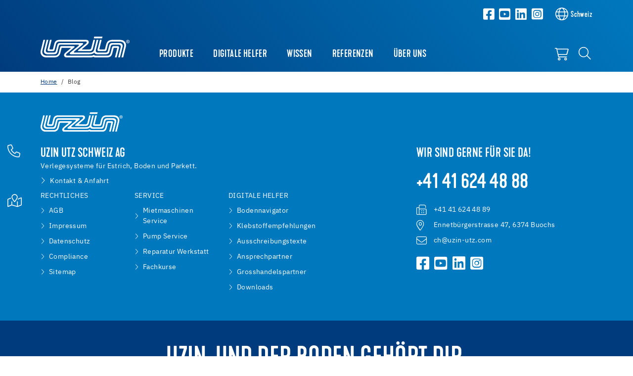

--- FILE ---
content_type: text/html; charset=utf-8
request_url: https://ch.uzin.com/detail/blog
body_size: 13183
content:
<!DOCTYPE html>
<html lang="de">
	<head>
		<meta charset="utf-8">
		<!-- This website is powered by TYPO3 - inspiring people to share! TYPO3 is a free open source Content Management Framework initially created by Kasper Skaarhoj and licensed under GNU/GPL. TYPO3 is copyright 1998-2025 of Kasper Skaarhoj. Extensions are copyright of their respective owners. Information and contribution at https://typo3.org/ -->
		<title>Blog </title>
		<meta name="viewport" content="width=device-width, initial-scale=1, shrink-to-fit=no">
		<meta name="twitter:card" content="summary">
		<link rel="stylesheet" href="/_assets/3754992d44524578c1f64eaa5e56ede3/Css/Frontend/Brands/uzin.css.1765964290.gzip" media="all">
		<link rel="stylesheet" href="/typo3temp/assets/compressed/merged-fbb81499a5731d6b8e7751cce50320ac-min.css.1766482301.gz" media="all">
		<script src="/_assets/3754992d44524578c1f64eaa5e56ede3/JavaScript/vendor.js.1736951703.gzip"></script>
		<link rel="apple-touch-icon" sizes="57x57" href="/_assets/3754992d44524578c1f64eaa5e56ede3/Icons/Favicons/Uzin/apple-icon-57x57.png?v=1656662108">
		<link rel="apple-touch-icon" sizes="60x60" href="/_assets/3754992d44524578c1f64eaa5e56ede3/Icons/Favicons/Uzin/apple-icon-60x60.png?v=1656662108">
		<link rel="apple-touch-icon" sizes="72x72" href="/_assets/3754992d44524578c1f64eaa5e56ede3/Icons/Favicons/Uzin/apple-icon-72x72.png?v=1656662108">
		<link rel="apple-touch-icon" sizes="76x76" href="/_assets/3754992d44524578c1f64eaa5e56ede3/Icons/Favicons/Uzin/apple-icon-76x76.png?v=1656662108">
		<link rel="apple-touch-icon" sizes="114x114" href="/_assets/3754992d44524578c1f64eaa5e56ede3/Icons/Favicons/Uzin/apple-icon-114x114.png?v=1656662108">
		<link rel="apple-touch-icon" sizes="120x120" href="/_assets/3754992d44524578c1f64eaa5e56ede3/Icons/Favicons/Uzin/apple-icon-120x120.png?v=1656662108">
		<link rel="apple-touch-icon" sizes="144x144" href="/_assets/3754992d44524578c1f64eaa5e56ede3/Icons/Favicons/Uzin/apple-icon-144x144.png?v=1656662108">
		<link rel="apple-touch-icon" sizes="152x152" href="/_assets/3754992d44524578c1f64eaa5e56ede3/Icons/Favicons/Uzin/apple-icon-152x152.png?v=1656662108">
		<link rel="apple-touch-icon" sizes="180x180" href="/_assets/3754992d44524578c1f64eaa5e56ede3/Icons/Favicons/Uzin/apple-icon-180x180.png?v=1656662108">
		<link rel="icon" type="image/png" sizes="192x192" href="/_assets/3754992d44524578c1f64eaa5e56ede3/Icons/Favicons/Uzin/android-icon-192x192.png?v=1656662108">
		<link rel="icon" type="image/png" sizes="32x32" href="/_assets/3754992d44524578c1f64eaa5e56ede3/Icons/Favicons/Uzin/favicon-32x32.png?v=1656662108">
		<link rel="icon" type="image/png" sizes="96x96" href="/_assets/3754992d44524578c1f64eaa5e56ede3/Icons/Favicons/Uzin/favicon-96x96.png?v=1656662108">
		<link rel="icon" type="image/png" sizes="16x16" href="/_assets/3754992d44524578c1f64eaa5e56ede3/Icons/Favicons/Uzin/favicon-16x16.png?v=1656662108">
		<link rel="manifest" href="/_assets/3754992d44524578c1f64eaa5e56ede3/Icons/Favicons/Uzin/manifest.json?v=1656662108">
		<meta name="msapplication-TileColor" content="#ffffff">
		<meta name="msapplication-TileImage" content="/_assets/3754992d44524578c1f64eaa5e56ede3/Icons/Favicons/Uzin/ms-icon-144x144.png?v=1656662108">
		<meta name="theme-color" content="#ffffff">
		<link rel="preload" href="/_assets/3754992d44524578c1f64eaa5e56ede3/Fonts/IBMPlexSans/IBMPlexSans-Regular.woff2" as="font" type="font/woff2" crossorigin>
		<link rel="preload" href="/_assets/3754992d44524578c1f64eaa5e56ede3/Fonts/IBMPlexSans/IBMPlexSans-Bold.woff2" as="font" type="font/woff2" crossorigin>
		<link rel="preload" href="/_assets/3754992d44524578c1f64eaa5e56ede3/Fonts/KapraNeueMedium/kapraneue-medium-webfont.woff2" as="font" type="font/woff2" crossorigin>
		<link rel="preload" href="/_assets/3754992d44524578c1f64eaa5e56ede3/Fonts/FontAwesome/fa-light-300.woff2" as="font" type="font/woff2" crossorigin>
		<link rel="preload" href="/_assets/3754992d44524578c1f64eaa5e56ede3/Fonts/FontAwesome/fa-brands-400.woff2" as="font" type="font/woff2" crossorigin>
		<script>
            window.lazySizesConfig = window.lazySizesConfig || {};
            window.lazySizesConfig.customMedia = {
                '--extra-small': '(max-width: 575px)',
                    '--small': '(max-width: 767px)',
                    '--medium': '(max-width: 991px)',
                    '--large': '(max-width: 1199px)'
                  };
            window.lazySizesConfig.loadMode = 1;
            window.lazySizesConfig.expand = 10;
            FontAwesomeConfig = {
                autoReplaceSvg: 'nest'
            }
        </script>
		<link rel="preload" as="style" href="https://ch.uzin.com/fileadmin/sg_cookie_optin/siteroot-2081/cookieOptin.css?1755776702" media="all" crossorigin="anonymous">
		<link rel="stylesheet" href="https://ch.uzin.com/fileadmin/sg_cookie_optin/siteroot-2081/cookieOptin.css?1755776702" media="all" crossorigin="anonymous">
		<script id="cookieOptinData" type="application/json">{"cookieGroups":[{"groupName":"essential","label":"Essentiell","description":"Essentielle Cookies werden f\u00fcr grundlegende Funktionen der Webseite ben\u00f6tigt. Dadurch ist gew\u00e4hrleistet, dass die Webseite einwandfrei funktioniert.","required":true,"cookieData":[{"Name":"be_lastLoginProvider","Provider":"uzin.com","Purpose":"Speichert Sitzungs-IDs, um eingeloggte Benutzer:innen zu erkennen, Formulareingaben zu sichern und die Navigation zwischen Seiten zu erm\u00f6glichen.","Lifetime":"Session","index":0,"crdate":1755776696,"tstamp":1755776696,"pseudo":false},{"Name":"be_typo_user","Provider":"uzin.com","Purpose":"Speichert Sitzungs-IDs, um eingeloggte Benutzer:innen zu erkennen, Formulareingaben zu sichern und die Navigation zwischen Seiten zu erm\u00f6glichen.","Lifetime":"Session","index":1,"crdate":1755776696,"tstamp":1755776696,"pseudo":false},{"Name":"fe_typo_user","Provider":"uzin.com","Purpose":"Speichert Sitzungs-IDs, um eingeloggte Benutzer:innen zu erkennen, Formulareingaben zu sichern und die Navigation zwischen Seiten zu erm\u00f6glichen.","Lifetime":"Session","index":2,"crdate":1755776696,"tstamp":1755776696,"pseudo":false}],"scriptData":[],"loadingHTML":"","loadingJavaScript":""},{"groupName":"analytics","label":"Analytics","description":"Diese Gruppe umfasst alle Skripte, die f\u00fcr die analytische Nachverfolgung und zugeh\u00f6rigen Cookies notwendig sind. Diese Cookies helfen uns, die Benutzerfreundlichkeit unserer Website zu verbessern, und die Handhabung unserer Webseite zu vereinfachen.","googleService":1,"googleName":"analytics_storage","dependentGroups":"","dependentGroupTitles":"","required":false,"cookieData":[{"Name":"__utma","Provider":"Google Analytics","Purpose":"Dieses Cookie wird von Google Analytics gesetzt und dient dazu, Benutzer und Sitzungen zu unterscheiden. Das Cookie wird erstellt, wenn die JavaScript-Bibliothek ausgef\u00fchrt wird und keine __utma-Cookies vorhanden sind. Das Cookie wird jedes Mal aktualisiert, wenn Daten an Google Analytics gesendet werden.","Lifetime":"2 Jahre","index":0,"crdate":1600940391,"tstamp":1755776631,"pseudo":false},{"Name":"__utmc","Provider":"Google Analytics","Purpose":"Das Cookie wird von Google Analytics gesetzt und wird gel\u00f6scht, wenn der Nutzer den Browser schlie\u00dft. Das Cookie wird von ga.js nicht verwendet. Das Cookie wird verwendet, um die Interoperabilit\u00e4t mit urchin.js zu erm\u00f6glichen, einer \u00e4lteren Version von Google Analytics, die in Verbindung mit dem Cookie __utmb verwendet wird, um neue Sitzungen\/Besuche zu bestimmen.","Lifetime":"0","index":1,"crdate":1600940391,"tstamp":1755776631,"pseudo":false},{"Name":"__utmz","Provider":"Google Analytics","Purpose":"Dieses Cookie __utmz wird von Google Analytics gesetzt und wird verwendet, um die Verkehrsquelle oder Kampagne zu speichern, \u00fcber die der Besucher auf Ihre Website gelangt ist.","Lifetime":"6 Monate","index":2,"crdate":1600940391,"tstamp":1755776631,"pseudo":false},{"Name":"__utmt","Provider":"Google Analytics","Purpose":"Das Cookie __utmt wird von Google Analytics gesetzt und dient zur Drosselung der Anforderungsrate.","Lifetime":"10 Minuten","index":3,"crdate":1600940391,"tstamp":1755776631,"pseudo":false},{"Name":"_utmb","Provider":"Google Analytics","Purpose":"Das Cookie __utmb wird von Google Analytics gesetzt. Das Cookie wird verwendet, um neue Sitzungen\/Besuche zu ermitteln. Das Cookie wird erstellt, wenn die JavaScript-Bibliothek ausgef\u00fchrt wird und keine __utma-Cookies vorhanden sind. Das Cookie wird jedes Mal aktualisiert, wenn Daten an Google Analytics gesendet werden.","Lifetime":"30 Minuten","index":4,"crdate":1600940391,"tstamp":1755776631,"pseudo":false},{"Name":"_ga,_gid,_ga_G-WZ6HXTDT2C","Provider":"Google Ireland Limited, Gordon House, Barrow Street, Dublin 4, Ireland","Purpose":"Cookie von Google f\u00fcr Website-Analysen. Erzeugt statistische Daten dar\u00fcber, wie der Besucher die Website nutzt. Google Analytics wird nur dann aktiviert, wenn neben der Zustimmung f\u00fcr Google Analytics auch die Zustimmung f\u00fcr Google Tag Manager gegeben ist.","Lifetime":"25 Monate","index":5,"crdate":1705475639,"tstamp":1755776631,"pseudo":false}],"scriptData":[{"title":"Google Tag Manager","script":"document.TagManagerLoaded = document.TagManagerLoaded || 0;\r\nif (!document.TagManagerLoaded) {\r\n  document.TagManagerLoaded = 1;\r\n  (function(w,d,s,l,i){w[l]=w[l]||[];w[l].push({'gtm.start': new Date().getTime(),event:'gtm.js'});var f=d.getElementsByTagName(s)[0], j=d.createElement(s),dl=l!='dataLayer'?'&l='+l:'';j.async=true;j.src='\/\/www.googletagmanager.com\/gtm.js?id='+i+dl;f.parentNode.insertBefore(j,f);})(window,document,'script','dataLayer','GTM-P4WTX4');}","html":"","index":0},{"title":"Matomo","script":"var _paq = window._paq = window._paq || [];\r\n  \/* tracker methods like \"setCustomDimension\" should be called before \"trackPageView\" *\/\r\n  _paq.push(['trackPageView']);\r\n  _paq.push(['enableLinkTracking']);\r\n  (function() {\r\n    var u=\"\/\/central.uzin-utz.com\/services\/analytics\/\";\r\n    _paq.push(['setTrackerUrl', u+'matomo.php']);\r\n    _paq.push(['setSiteId', '44']);\r\n    var d=document, g=d.createElement('script'), s=d.getElementsByTagName('script')[0];\r\n    g.async=true; g.src=u+'matomo.js'; s.parentNode.insertBefore(g,s);\r\n  })();","html":"","index":1}],"loadingHTML":"","loadingJavaScript":"https:\/\/ch.uzin.com\/fileadmin\/sg_cookie_optin\/siteroot-2081\/analytics-0.js","crdate":1600940391,"tstamp":1755776696},{"groupName":"functional","label":"Funktional","description":"Wir verwenden diese Cookies, um die Funktionalit\u00e4t zu verbessern und eine Personalisierung zu erm\u00f6glichen, wie z.B. Live-Chats und Google Maps.","googleService":1,"googleName":"analytics_storage","dependentGroups":"","dependentGroupTitles":"","required":false,"cookieData":[{"Name":"NID","Provider":"Google","Purpose":"Das Cookie wird von Google gesetzt. Das Cookie NID wird verwendet um \r\neine personalisierte automatische Vervollst\u00e4ndigung zu gew\u00e4hren. Das Cookie kommt bei unseren Google Maps Systemen zum Einsatz.","Lifetime":"6 Monate","index":0,"crdate":1653982862,"tstamp":1729087020,"pseudo":false}],"scriptData":[],"loadingHTML":"","loadingJavaScript":"","crdate":1649919349,"tstamp":1755776696},{"groupName":"advertising","label":"Werbung","description":"Diese Cookies werden von Drittanbietern wie Google Ads und Facebook gesetzt. Sie dienen dazu, das Verhalten von Besucher:innen auf der Website zu analysieren, um die Wirksamkeit von Werbekampagnen zu messen und personalisierte Werbung auszuspielen.\r\n\u00dcber eindeutige Kennungen wird erfasst, welche Anzeigen angeklickt wurden und welche Aktionen auf der Website danach erfolgen (z. B. K\u00e4ufe oder Anfragen). Dadurch k\u00f6nnen wir unsere Werbung gezielter ausspielen und Kosten optimieren. Die Speicherung erfolgt in der Regel f\u00fcr einen Zeitraum von 30 Tagen bis zu 1 Jahr \u2013 abh\u00e4ngig vom Cookie.","googleService":3,"googleName":"analytics_storage, ad_storage, ad_personalization, ad_user_data","dependentGroups":"tag_manager","dependentGroupTitles":"","required":false,"cookieData":[],"scriptData":[],"loadingHTML":"","loadingJavaScript":"","crdate":1755776631,"tstamp":1755776696},{"groupName":"iframes","label":"Externe Inhalte","description":"Wir verwenden auf unserer Website externe Inhalte, um Ihnen zus\u00e4tzliche Informationen anzubieten.","required":false,"cookieData":[]}],"cssData":{"color_box":"#FFFFFF","color_headline":"#003c7d","color_text":"#3c4650","color_confirmation_background":"#003c7d","color_confirmation_text":"#ffffff","color_checkbox":"#003c7d","color_checkbox_required":"#A5A5A5","color_button_all":"#003c7d","color_button_all_hover":"#0078be","color_button_all_text":"#FFFFFF","color_button_specific":"#A5A5A5","color_button_specific_hover":"#d7d7d7","color_button_specific_text":"#FFFFFF","color_button_essential":"#A5A5A5","color_button_essential_hover":"#d7d7d7","color_button_essential_text":"#FFFFFF","color_button_close":"#FFFFFF","color_button_close_hover":"#FFFFFF","color_button_close_text":"#373737","color_list":"#A5A5A5","color_list_text":"#FFFFFF","color_table":"#FFFFFF","color_Table_data_text":"#373737","color_table_header":"#f3f3f3","color_table_header_text":"#373737","color_full_box":"#143D59","color_full_headline":"#FFFFFF","color_full_text":"#FFFFFF","color_full_button_close":"#143D59","color_full_button_close_hover":"#143D59","color_full_button_close_text":"#FFFFFF","iframe_color_consent_box_background":"#D6D6D6","iframe_color_button_load_one":"#143D59","iframe_color_button_load_one_hover":"#2e6b96","iframe_color_button_load_one_text":"#FFFFFF","iframe_color_open_settings":"#373737","banner_color_box":"#DDDDDD","banner_color_text":"#373737","banner_color_link_text":"#373737","banner_color_button_settings":"#A5A5A5","banner_color_button_settings_hover":"#D7D7D7","banner_color_button_settings_text":"#FFFFFF","banner_color_button_accept_essential":"#575757","banner_color_button_accept_essential_hover":"#929292","banner_color_button_accept_essential_text":"#FFFFFF","banner_color_button_accept":"#143D59","banner_color_button_accept_hover":"#2E6B96","banner_color_button_accept_text":"#FFFFFF","color_fingerprint_image":"#FFFFFF","color_fingerprint_background":"#003c7d"},"footerLinks":[{"url":"\/datenschutz?disableOptIn=1&cHash=d289aaeaa2ef8897dac56e7129462651","name":"Datenschutz","uid":2122,"index":0},{"url":"\/impressum?disableOptIn=1&cHash=3588201ae7ac3813a9a1eb9283e89f74","name":"Impressum","uid":2123,"index":1}],"iFrameGroup":{"groupName":"iframes","label":"Externe Inhalte","description":"Wir verwenden auf unserer Website externe Inhalte, um Ihnen zus\u00e4tzliche Informationen anzubieten.","required":false,"cookieData":[]},"settings":{"banner_enable":false,"banner_force_min_width":0,"version":1,"banner_position":0,"banner_show_settings_button":true,"cookie_lifetime":365,"session_only_essential_cookies":true,"iframe_enabled":true,"minify_generated_data":true,"show_button_close":false,"activate_testing_mode":false,"disable_powered_by":true,"disable_for_this_language":false,"set_cookie_for_domain":"","save_history_webhook":"https:\/\/ch.uzin.com\/?saveOptinHistory","cookiebanner_whitelist_regex":"","banner_show_again_interval":14,"identifier":2081,"language":0,"render_assets_inline":false,"consider_do_not_track":false,"domains_to_delete_cookies_for":"","subdomain_support":false,"overwrite_baseurl":"","unified_cookie_name":true,"disable_usage_statistics":false,"fingerprint_position":1,"iframe_replacement_background_image":"","monochrome_enabled":true,"show_fingerprint":false,"disable_automatic_loading":false,"auto_action_for_bots":0},"textEntries":{"header":"Datenschutzeinstellungen","description":"Auf unserer Webseite werden Cookies verwendet. Einige davon werden zwingend ben\u00f6tigt, w\u00e4hrend es uns andere erm\u00f6glichen, Ihre Nutzererfahrung auf unserer Webseite zu verbessern.","accept_all_text":"Alle akzeptieren","accept_specific_text":"Speichern & schliessen","accept_essential_text":"Nur essentielle Cookies akzeptieren","extend_box_link_text":"Weitere Informationen anzeigen","extend_box_link_text_close":"Weitere Informationen verstecken","extend_table_link_text":"Cookie-Informationen anzeigen","extend_table_link_text_close":"Cookie-Informationen verstecken","cookie_name_text":"Name","cookie_provider_text":"Anbieter","cookie_purpose_text":"Zweck","cookie_lifetime_text":"Laufzeit","iframe_button_allow_all_text":"Alle externen Inhalte erlauben","iframe_button_allow_one_text":"Einmalig erlauben","iframe_button_reject_text":"Nicht erlauben","iframe_button_load_one_text":"Externen Inhalt laden","iframe_open_settings_text":"Einstellungen anzeigen","iframe_button_load_one_description":"","banner_button_accept_text":"Akzeptieren","banner_button_accept_essential_text":"Reject","banner_button_settings_text":"Einstellungen","banner_description":"Auf unserer Webseite werden Cookies verwendet. Einige davon werden zwingend ben\u00f6tigt, w\u00e4hrend es uns andere erm\u00f6glichen, Ihre Nutzererfahrung auf unserer Webseite zu verbessern.","save_confirmation_text":"Cookie-Einstellungen erfolgreich gespeichert","user_hash_text":"User-Hash","dependent_groups_text":"Abh\u00e4ngig von:"},"placeholders":{"iframe_consent_description":"<p class=\"sg-cookie-optin-box-flash-message\"><\/p>"},"mustacheData":{"template":{"template_html":"<!--googleoff: index-->\r\n<div data-nosnippet class=\"sg-cookie-optin-box\">\r\n\t{{#settings.show_button_close}}\r\n\t\t<span class=\"sg-cookie-optin-box-close-button\">\u2715<\/span>\r\n\t{{\/settings.show_button_close}}\r\n\r\n\t<strong class=\"sg-cookie-optin-box-header\">{{{textEntries.header}}}<\/strong>\r\n\t<p class=\"sg-cookie-optin-box-description\">{{{textEntries.description}}}<\/p>\r\n\r\n\t<ul class=\"sg-cookie-optin-box-cookie-list\">\r\n\t\t{{#cookieGroups}}\r\n\t\t\t<li class=\"sg-cookie-optin-box-cookie-list-item\">\r\n\t\t\t\t<label >\r\n\t\t\t\t\t<input class=\"sg-cookie-optin-checkbox\"\r\n\t\t\t\t\t   type=\"checkbox\"\r\n\t\t\t\t\t   name=\"cookies[]\"\r\n\t\t\t\t\t   value=\"{{groupName}}\"\r\n\t\t\t\t\t   {{#required}}checked=\"1\"{{\/required}}\r\n\t\t\t\t\t   {{#required}}disabled=\"1\"{{\/required}}>\r\n\t\t\t\t\t<span class=\"sg-cookie-optin-checkbox-label\" role=\"checkbox\">{{{label}}}<\/span>\r\n\t\t\t\t<\/label>\r\n\t\t\t<\/li>\r\n\t\t{{\/cookieGroups}}\r\n\t<\/ul>\r\n\r\n\t<div class=\"sg-cookie-optin-box-button\">\r\n\t\t<button  class=\"sg-cookie-optin-box-button-accept-all\">{{{textEntries.accept_all_text}}}<\/button>\r\n\t\t<button  class=\"sg-cookie-optin-box-button-accept-specific\">{{{textEntries.accept_specific_text}}}<\/button>\r\n\t\t<button  class=\"sg-cookie-optin-box-button-accept-essential\">{{{textEntries.accept_essential_text}}}<\/button>\r\n\t<\/div>\r\n\r\n\t<ul class=\"sg-cookie-optin-box-cookie-detail-list\" aria-hidden=\"true\">\r\n\t\t{{#cookieGroups}}\r\n\t\t\t<li class=\"sg-cookie-optin-box-cookie-detail-list-item\">\r\n\t\t\t\t<strong class=\"sg-cookie-optin-box-cookie-detail-header\">{{{label}}}<\/strong>\r\n\t\t\t\t<p class=\"sg-cookie-optin-box-cookie-detail-description\">{{{description}}}<\/p>\r\n\r\n\t\t\t\t<div class=\"sg-cookie-optin-box-cookie-detail-sublist\" aria-hidden=\"true\">\r\n\t\t\t\t\t<table>\r\n\t\t\t\t\t\t<tbody>\r\n\t\t\t\t\t\t\t{{#cookieData}}\r\n\t\t\t\t\t\t\t\t{{^pseudo}}\r\n\t\t\t\t\t\t\t\t\t{{#index}}<tr class=\"divider\"><td colspan=\"2\">&nbsp;<\/td><\/tr>{{\/index}}\r\n\t\t\t\t\t\t\t\t\t<tr>\r\n\t\t\t\t\t\t\t\t\t\t<th>{{{textEntries.cookie_name_text}}}<\/th>\r\n\t\t\t\t\t\t\t\t\t\t<td>{{{Name}}}<\/td>\r\n\t\t\t\t\t\t\t\t\t<\/tr>\r\n\t\t\t\t\t\t\t\t\t<tr>\r\n\t\t\t\t\t\t\t\t\t\t<th>{{{textEntries.cookie_provider_text}}}<\/th>\r\n\t\t\t\t\t\t\t\t\t\t<td>{{{Provider}}}<\/td>\r\n\t\t\t\t\t\t\t\t\t<\/tr>\r\n\t\t\t\t\t\t\t\t\t<tr>\r\n\t\t\t\t\t\t\t\t\t\t<th>{{{textEntries.cookie_lifetime_text}}}<\/th>\r\n\t\t\t\t\t\t\t\t\t\t<td>{{{Lifetime}}}<\/td>\r\n\t\t\t\t\t\t\t\t\t<\/tr>\r\n\t\t\t\t\t\t\t\t\t<tr>\r\n\t\t\t\t\t\t\t\t\t\t<th>{{{textEntries.cookie_purpose_text}}}<\/th>\r\n\t\t\t\t\t\t\t\t\t\t<td class=\"sg-cookie-optin-box-table-reason\">{{{Purpose}}}<\/td>\r\n\t\t\t\t\t\t\t\t\t<\/tr>\r\n\t\t\t\t\t\t\t\t{{\/pseudo}}\r\n\t\t\t\t\t\t\t{{\/cookieData}}\r\n\t\t\t\t\t\t<\/tbody>\r\n\t\t\t\t\t<\/table>\r\n\t\t\t\t<\/div>\r\n\r\n\t\t\t\t{{#cookieData}}\r\n\t\t\t\t\t{{^index}}<a role=\"button\" class=\"sg-cookie-optin-box-sublist-open-more-link\" href=\"#\">{{{textEntries.extend_table_link_text}}}\r\n\t\t\t\t\t\t<span>\r\n\t\t\t\t\t\t\t<svg style=\"margin-bottom: 6px;\" class=\"sg-cookie-optin-box-sublist-open-more-symbol\" fill='currentColor' xmlns='http:\/\/www.w3.org\/2000\/svg'\r\n\t\t\t\t\t\t\t\t viewBox='0 0 512 512'>\r\n\t\t\t\t\t\t\t\t<path d='M504 256c0 137-111 248-248 248S8 393 8 256 119 8 256 8s248 111 248 248zM273 369.9l135.5-135.5c9.4-9.4 9.4-24.6 0-33.9l-17-17c-9.4-9.4-24.6-9.4-33.9 0L256 285.1 154.4 183.5c-9.4-9.4-24.6-9.4-33.9 0l-17 17c-9.4 9.4-9.4 24.6 0 33.9L239 369.9c9.4 9.4 24.6 9.4 34 0z'\/>\r\n\t\t\t\t\t\t\t<\/svg>\r\n\t\t\t\t\t\t<\/span>\r\n\t\t\t\t\t<\/a>{{\/index}}\r\n\t\t\t\t{{\/cookieData}}\r\n\t\t\t<\/li>\r\n\t\t{{\/cookieGroups}}\r\n\t<\/ul>\r\n\r\n\t<div class=\"sg-cookie-optin-box-open-more\" style=\"display: flex; justify-content: center;\">\r\n\t\t<a class=\"sg-cookie-optin-box-open-more-link\" style=\"display: flex; gap: 6px;\" href=\"#\">{{{textEntries.extend_box_link_text}}}\r\n\t\t\t<span style=\"margin-top: -3px;\">\r\n\t\t\t\t<svg class=\"sg-cookie-optin-box-sublist-open-more-symbol\" fill='currentColor' xmlns='http:\/\/www.w3.org\/2000\/svg'\r\n\t\t\t\t\t viewBox='0 0 512 512'>\r\n\t\t\t\t\t<path d='M504 256c0 137-111 248-248 248S8 393 8 256 119 8 256 8s248 111 248 248zM273 369.9l135.5-135.5c9.4-9.4 9.4-24.6 0-33.9l-17-17c-9.4-9.4-24.6-9.4-33.9 0L256 285.1 154.4 183.5c-9.4-9.4-24.6-9.4-33.9 0l-17 17c-9.4 9.4-9.4 24.6 0 33.9L239 369.9c9.4 9.4 24.6 9.4 34 0z'\/>\r\n\t\t\t\t<\/svg>\r\n\t\t\t<\/span>\r\n\t\t<\/a>\r\n\t<\/div>\r\n\r\n\t<div class=\"sg-cookie-optin-box-footer\">\r\n\t\t<div class=\"sg-cookie-optin-box-copyright\">\r\n\t\t\t<a  class=\"sg-cookie-optin-box-copyright-link{{#settings.disable_powered_by}} sg-cookie-optin-box-copyright-link-hidden{{\/settings.disable_powered_by}}\"\r\n\t\t\t   href=\"https:\/\/www.sgalinski.de\/typo3-produkte-webentwicklung\/sgalinski-cookie-optin\/\"\r\n\t\t\t   rel=\"noopener\"\r\n\t\t\t   target=\"_blank\">\r\n\t\t\t\tPowered by<br>sgalinski Cookie Consent\r\n\t\t\t<\/a>\r\n\t\t<\/div>\r\n\r\n\t\t<div class=\"sg-cookie-optin-box-footer-links\">\r\n\t\t\t{{#footerLinks}}\r\n\t\t\t\t{{#index}}\r\n\t\t\t\t\t<span class=\"sg-cookie-optin-box-footer-divider\"> | <\/span>\r\n\t\t\t\t{{\/index}}\r\n\r\n\t\t\t\t<a  class=\"sg-cookie-optin-box-footer-link\" href=\"{{url}}\" target=\"_blank\">{{{name}}}<\/a>\r\n\t\t\t{{\/footerLinks}}\r\n\t\t<\/div>\r\n\r\n\t\t<div class=\"sg-cookie-optin-box-footer-user-hash-container\">\r\n\t\t\t{{{textEntries.user_hash_text}}}: <span class=\"sg-cookie-optin-box-footer-user-hash\"><\/span>\r\n\t\t<\/div>\r\n\t<\/div>\r\n<\/div>\r\n<!--googleon: index-->\r\n","template_overwritten":1,"template_selection":0,"markup":"<!--googleoff: index-->\r\n<div data-nosnippet class=\"sg-cookie-optin-box\">\r\n\r\n\t<strong class=\"sg-cookie-optin-box-header\">Datenschutzeinstellungen<\/strong>\r\n\t<p class=\"sg-cookie-optin-box-description\">Auf unserer Webseite werden Cookies verwendet. Einige davon werden zwingend ben\u00f6tigt, w\u00e4hrend es uns andere erm\u00f6glichen, Ihre Nutzererfahrung auf unserer Webseite zu verbessern.<\/p>\r\n\r\n\t<ul class=\"sg-cookie-optin-box-cookie-list\">\r\n\t\t\t<li class=\"sg-cookie-optin-box-cookie-list-item\">\r\n\t\t\t\t<label >\r\n\t\t\t\t\t<input class=\"sg-cookie-optin-checkbox\"\r\n\t\t\t\t\t   type=\"checkbox\"\r\n\t\t\t\t\t   name=\"cookies[]\"\r\n\t\t\t\t\t   value=\"essential\"\r\n\t\t\t\t\t   checked=\"1\"\r\n\t\t\t\t\t   disabled=\"1\">\r\n\t\t\t\t\t<span class=\"sg-cookie-optin-checkbox-label\" role=\"checkbox\">Essentiell<\/span>\r\n\t\t\t\t<\/label>\r\n\t\t\t<\/li>\r\n\t\t\t<li class=\"sg-cookie-optin-box-cookie-list-item\">\r\n\t\t\t\t<label >\r\n\t\t\t\t\t<input class=\"sg-cookie-optin-checkbox\"\r\n\t\t\t\t\t   type=\"checkbox\"\r\n\t\t\t\t\t   name=\"cookies[]\"\r\n\t\t\t\t\t   value=\"analytics\"\r\n\t\t\t\t\t   \r\n\t\t\t\t\t   >\r\n\t\t\t\t\t<span class=\"sg-cookie-optin-checkbox-label\" role=\"checkbox\">Analytics<\/span>\r\n\t\t\t\t<\/label>\r\n\t\t\t<\/li>\r\n\t\t\t<li class=\"sg-cookie-optin-box-cookie-list-item\">\r\n\t\t\t\t<label >\r\n\t\t\t\t\t<input class=\"sg-cookie-optin-checkbox\"\r\n\t\t\t\t\t   type=\"checkbox\"\r\n\t\t\t\t\t   name=\"cookies[]\"\r\n\t\t\t\t\t   value=\"functional\"\r\n\t\t\t\t\t   \r\n\t\t\t\t\t   >\r\n\t\t\t\t\t<span class=\"sg-cookie-optin-checkbox-label\" role=\"checkbox\">Funktional<\/span>\r\n\t\t\t\t<\/label>\r\n\t\t\t<\/li>\r\n\t\t\t<li class=\"sg-cookie-optin-box-cookie-list-item\">\r\n\t\t\t\t<label >\r\n\t\t\t\t\t<input class=\"sg-cookie-optin-checkbox\"\r\n\t\t\t\t\t   type=\"checkbox\"\r\n\t\t\t\t\t   name=\"cookies[]\"\r\n\t\t\t\t\t   value=\"advertising\"\r\n\t\t\t\t\t   \r\n\t\t\t\t\t   >\r\n\t\t\t\t\t<span class=\"sg-cookie-optin-checkbox-label\" role=\"checkbox\">Werbung<\/span>\r\n\t\t\t\t<\/label>\r\n\t\t\t<\/li>\r\n\t\t\t<li class=\"sg-cookie-optin-box-cookie-list-item\">\r\n\t\t\t\t<label >\r\n\t\t\t\t\t<input class=\"sg-cookie-optin-checkbox\"\r\n\t\t\t\t\t   type=\"checkbox\"\r\n\t\t\t\t\t   name=\"cookies[]\"\r\n\t\t\t\t\t   value=\"iframes\"\r\n\t\t\t\t\t   \r\n\t\t\t\t\t   >\r\n\t\t\t\t\t<span class=\"sg-cookie-optin-checkbox-label\" role=\"checkbox\">Externe Inhalte<\/span>\r\n\t\t\t\t<\/label>\r\n\t\t\t<\/li>\r\n\t<\/ul>\r\n\r\n\t<div class=\"sg-cookie-optin-box-button\">\r\n\t\t<button  class=\"sg-cookie-optin-box-button-accept-all\">Alle akzeptieren<\/button>\r\n\t\t<button  class=\"sg-cookie-optin-box-button-accept-specific\">Speichern & schliessen<\/button>\r\n\t\t<button  class=\"sg-cookie-optin-box-button-accept-essential\">Nur essentielle Cookies akzeptieren<\/button>\r\n\t<\/div>\r\n\r\n\t<ul class=\"sg-cookie-optin-box-cookie-detail-list\" aria-hidden=\"true\">\r\n\t\t\t<li class=\"sg-cookie-optin-box-cookie-detail-list-item\">\r\n\t\t\t\t<strong class=\"sg-cookie-optin-box-cookie-detail-header\">Essentiell<\/strong>\r\n\t\t\t\t<p class=\"sg-cookie-optin-box-cookie-detail-description\">Essentielle Cookies werden f\u00fcr grundlegende Funktionen der Webseite ben\u00f6tigt. Dadurch ist gew\u00e4hrleistet, dass die Webseite einwandfrei funktioniert.<\/p>\r\n\r\n\t\t\t\t<div class=\"sg-cookie-optin-box-cookie-detail-sublist\" aria-hidden=\"true\">\r\n\t\t\t\t\t<table>\r\n\t\t\t\t\t\t<tbody>\r\n\t\t\t\t\t\t\t\t\t\r\n\t\t\t\t\t\t\t\t\t<tr>\r\n\t\t\t\t\t\t\t\t\t\t<th>Name<\/th>\r\n\t\t\t\t\t\t\t\t\t\t<td>be_lastLoginProvider<\/td>\r\n\t\t\t\t\t\t\t\t\t<\/tr>\r\n\t\t\t\t\t\t\t\t\t<tr>\r\n\t\t\t\t\t\t\t\t\t\t<th>Anbieter<\/th>\r\n\t\t\t\t\t\t\t\t\t\t<td>uzin.com<\/td>\r\n\t\t\t\t\t\t\t\t\t<\/tr>\r\n\t\t\t\t\t\t\t\t\t<tr>\r\n\t\t\t\t\t\t\t\t\t\t<th>Laufzeit<\/th>\r\n\t\t\t\t\t\t\t\t\t\t<td>Session<\/td>\r\n\t\t\t\t\t\t\t\t\t<\/tr>\r\n\t\t\t\t\t\t\t\t\t<tr>\r\n\t\t\t\t\t\t\t\t\t\t<th>Zweck<\/th>\r\n\t\t\t\t\t\t\t\t\t\t<td class=\"sg-cookie-optin-box-table-reason\">Speichert Sitzungs-IDs, um eingeloggte Benutzer:innen zu erkennen, Formulareingaben zu sichern und die Navigation zwischen Seiten zu erm\u00f6glichen.<\/td>\r\n\t\t\t\t\t\t\t\t\t<\/tr>\r\n\t\t\t\t\t\t\t\t\t<tr class=\"divider\"><td colspan=\"2\">&nbsp;<\/td><\/tr>\r\n\t\t\t\t\t\t\t\t\t<tr>\r\n\t\t\t\t\t\t\t\t\t\t<th>Name<\/th>\r\n\t\t\t\t\t\t\t\t\t\t<td>be_typo_user<\/td>\r\n\t\t\t\t\t\t\t\t\t<\/tr>\r\n\t\t\t\t\t\t\t\t\t<tr>\r\n\t\t\t\t\t\t\t\t\t\t<th>Anbieter<\/th>\r\n\t\t\t\t\t\t\t\t\t\t<td>uzin.com<\/td>\r\n\t\t\t\t\t\t\t\t\t<\/tr>\r\n\t\t\t\t\t\t\t\t\t<tr>\r\n\t\t\t\t\t\t\t\t\t\t<th>Laufzeit<\/th>\r\n\t\t\t\t\t\t\t\t\t\t<td>Session<\/td>\r\n\t\t\t\t\t\t\t\t\t<\/tr>\r\n\t\t\t\t\t\t\t\t\t<tr>\r\n\t\t\t\t\t\t\t\t\t\t<th>Zweck<\/th>\r\n\t\t\t\t\t\t\t\t\t\t<td class=\"sg-cookie-optin-box-table-reason\">Speichert Sitzungs-IDs, um eingeloggte Benutzer:innen zu erkennen, Formulareingaben zu sichern und die Navigation zwischen Seiten zu erm\u00f6glichen.<\/td>\r\n\t\t\t\t\t\t\t\t\t<\/tr>\r\n\t\t\t\t\t\t\t\t\t<tr class=\"divider\"><td colspan=\"2\">&nbsp;<\/td><\/tr>\r\n\t\t\t\t\t\t\t\t\t<tr>\r\n\t\t\t\t\t\t\t\t\t\t<th>Name<\/th>\r\n\t\t\t\t\t\t\t\t\t\t<td>fe_typo_user<\/td>\r\n\t\t\t\t\t\t\t\t\t<\/tr>\r\n\t\t\t\t\t\t\t\t\t<tr>\r\n\t\t\t\t\t\t\t\t\t\t<th>Anbieter<\/th>\r\n\t\t\t\t\t\t\t\t\t\t<td>uzin.com<\/td>\r\n\t\t\t\t\t\t\t\t\t<\/tr>\r\n\t\t\t\t\t\t\t\t\t<tr>\r\n\t\t\t\t\t\t\t\t\t\t<th>Laufzeit<\/th>\r\n\t\t\t\t\t\t\t\t\t\t<td>Session<\/td>\r\n\t\t\t\t\t\t\t\t\t<\/tr>\r\n\t\t\t\t\t\t\t\t\t<tr>\r\n\t\t\t\t\t\t\t\t\t\t<th>Zweck<\/th>\r\n\t\t\t\t\t\t\t\t\t\t<td class=\"sg-cookie-optin-box-table-reason\">Speichert Sitzungs-IDs, um eingeloggte Benutzer:innen zu erkennen, Formulareingaben zu sichern und die Navigation zwischen Seiten zu erm\u00f6glichen.<\/td>\r\n\t\t\t\t\t\t\t\t\t<\/tr>\r\n\t\t\t\t\t\t<\/tbody>\r\n\t\t\t\t\t<\/table>\r\n\t\t\t\t<\/div>\r\n\r\n\t\t\t\t\t<a role=\"button\" class=\"sg-cookie-optin-box-sublist-open-more-link\" href=\"#\">Cookie-Informationen anzeigen\r\n\t\t\t\t\t\t<span>\r\n\t\t\t\t\t\t\t<svg style=\"margin-bottom: 6px;\" class=\"sg-cookie-optin-box-sublist-open-more-symbol\" fill='currentColor' xmlns='http:\/\/www.w3.org\/2000\/svg'\r\n\t\t\t\t\t\t\t\t viewBox='0 0 512 512'>\r\n\t\t\t\t\t\t\t\t<path d='M504 256c0 137-111 248-248 248S8 393 8 256 119 8 256 8s248 111 248 248zM273 369.9l135.5-135.5c9.4-9.4 9.4-24.6 0-33.9l-17-17c-9.4-9.4-24.6-9.4-33.9 0L256 285.1 154.4 183.5c-9.4-9.4-24.6-9.4-33.9 0l-17 17c-9.4 9.4-9.4 24.6 0 33.9L239 369.9c9.4 9.4 24.6 9.4 34 0z'\/>\r\n\t\t\t\t\t\t\t<\/svg>\r\n\t\t\t\t\t\t<\/span>\r\n\t\t\t\t\t<\/a>\r\n\t\t\t\t\t\r\n\t\t\t\t\t\r\n\t\t\t<\/li>\r\n\t\t\t<li class=\"sg-cookie-optin-box-cookie-detail-list-item\">\r\n\t\t\t\t<strong class=\"sg-cookie-optin-box-cookie-detail-header\">Analytics<\/strong>\r\n\t\t\t\t<p class=\"sg-cookie-optin-box-cookie-detail-description\">Diese Gruppe umfasst alle Skripte, die f\u00fcr die analytische Nachverfolgung und zugeh\u00f6rigen Cookies notwendig sind. Diese Cookies helfen uns, die Benutzerfreundlichkeit unserer Website zu verbessern, und die Handhabung unserer Webseite zu vereinfachen.<\/p>\r\n\r\n\t\t\t\t<div class=\"sg-cookie-optin-box-cookie-detail-sublist\" aria-hidden=\"true\">\r\n\t\t\t\t\t<table>\r\n\t\t\t\t\t\t<tbody>\r\n\t\t\t\t\t\t\t\t\t\r\n\t\t\t\t\t\t\t\t\t<tr>\r\n\t\t\t\t\t\t\t\t\t\t<th>Name<\/th>\r\n\t\t\t\t\t\t\t\t\t\t<td>__utma<\/td>\r\n\t\t\t\t\t\t\t\t\t<\/tr>\r\n\t\t\t\t\t\t\t\t\t<tr>\r\n\t\t\t\t\t\t\t\t\t\t<th>Anbieter<\/th>\r\n\t\t\t\t\t\t\t\t\t\t<td>Google Analytics<\/td>\r\n\t\t\t\t\t\t\t\t\t<\/tr>\r\n\t\t\t\t\t\t\t\t\t<tr>\r\n\t\t\t\t\t\t\t\t\t\t<th>Laufzeit<\/th>\r\n\t\t\t\t\t\t\t\t\t\t<td>2 Jahre<\/td>\r\n\t\t\t\t\t\t\t\t\t<\/tr>\r\n\t\t\t\t\t\t\t\t\t<tr>\r\n\t\t\t\t\t\t\t\t\t\t<th>Zweck<\/th>\r\n\t\t\t\t\t\t\t\t\t\t<td class=\"sg-cookie-optin-box-table-reason\">Dieses Cookie wird von Google Analytics gesetzt und dient dazu, Benutzer und Sitzungen zu unterscheiden. Das Cookie wird erstellt, wenn die JavaScript-Bibliothek ausgef\u00fchrt wird und keine __utma-Cookies vorhanden sind. Das Cookie wird jedes Mal aktualisiert, wenn Daten an Google Analytics gesendet werden.<\/td>\r\n\t\t\t\t\t\t\t\t\t<\/tr>\r\n\t\t\t\t\t\t\t\t\t<tr class=\"divider\"><td colspan=\"2\">&nbsp;<\/td><\/tr>\r\n\t\t\t\t\t\t\t\t\t<tr>\r\n\t\t\t\t\t\t\t\t\t\t<th>Name<\/th>\r\n\t\t\t\t\t\t\t\t\t\t<td>__utmc<\/td>\r\n\t\t\t\t\t\t\t\t\t<\/tr>\r\n\t\t\t\t\t\t\t\t\t<tr>\r\n\t\t\t\t\t\t\t\t\t\t<th>Anbieter<\/th>\r\n\t\t\t\t\t\t\t\t\t\t<td>Google Analytics<\/td>\r\n\t\t\t\t\t\t\t\t\t<\/tr>\r\n\t\t\t\t\t\t\t\t\t<tr>\r\n\t\t\t\t\t\t\t\t\t\t<th>Laufzeit<\/th>\r\n\t\t\t\t\t\t\t\t\t\t<td>0<\/td>\r\n\t\t\t\t\t\t\t\t\t<\/tr>\r\n\t\t\t\t\t\t\t\t\t<tr>\r\n\t\t\t\t\t\t\t\t\t\t<th>Zweck<\/th>\r\n\t\t\t\t\t\t\t\t\t\t<td class=\"sg-cookie-optin-box-table-reason\">Das Cookie wird von Google Analytics gesetzt und wird gel\u00f6scht, wenn der Nutzer den Browser schlie\u00dft. Das Cookie wird von ga.js nicht verwendet. Das Cookie wird verwendet, um die Interoperabilit\u00e4t mit urchin.js zu erm\u00f6glichen, einer \u00e4lteren Version von Google Analytics, die in Verbindung mit dem Cookie __utmb verwendet wird, um neue Sitzungen\/Besuche zu bestimmen.<\/td>\r\n\t\t\t\t\t\t\t\t\t<\/tr>\r\n\t\t\t\t\t\t\t\t\t<tr class=\"divider\"><td colspan=\"2\">&nbsp;<\/td><\/tr>\r\n\t\t\t\t\t\t\t\t\t<tr>\r\n\t\t\t\t\t\t\t\t\t\t<th>Name<\/th>\r\n\t\t\t\t\t\t\t\t\t\t<td>__utmz<\/td>\r\n\t\t\t\t\t\t\t\t\t<\/tr>\r\n\t\t\t\t\t\t\t\t\t<tr>\r\n\t\t\t\t\t\t\t\t\t\t<th>Anbieter<\/th>\r\n\t\t\t\t\t\t\t\t\t\t<td>Google Analytics<\/td>\r\n\t\t\t\t\t\t\t\t\t<\/tr>\r\n\t\t\t\t\t\t\t\t\t<tr>\r\n\t\t\t\t\t\t\t\t\t\t<th>Laufzeit<\/th>\r\n\t\t\t\t\t\t\t\t\t\t<td>6 Monate<\/td>\r\n\t\t\t\t\t\t\t\t\t<\/tr>\r\n\t\t\t\t\t\t\t\t\t<tr>\r\n\t\t\t\t\t\t\t\t\t\t<th>Zweck<\/th>\r\n\t\t\t\t\t\t\t\t\t\t<td class=\"sg-cookie-optin-box-table-reason\">Dieses Cookie __utmz wird von Google Analytics gesetzt und wird verwendet, um die Verkehrsquelle oder Kampagne zu speichern, \u00fcber die der Besucher auf Ihre Website gelangt ist.<\/td>\r\n\t\t\t\t\t\t\t\t\t<\/tr>\r\n\t\t\t\t\t\t\t\t\t<tr class=\"divider\"><td colspan=\"2\">&nbsp;<\/td><\/tr>\r\n\t\t\t\t\t\t\t\t\t<tr>\r\n\t\t\t\t\t\t\t\t\t\t<th>Name<\/th>\r\n\t\t\t\t\t\t\t\t\t\t<td>__utmt<\/td>\r\n\t\t\t\t\t\t\t\t\t<\/tr>\r\n\t\t\t\t\t\t\t\t\t<tr>\r\n\t\t\t\t\t\t\t\t\t\t<th>Anbieter<\/th>\r\n\t\t\t\t\t\t\t\t\t\t<td>Google Analytics<\/td>\r\n\t\t\t\t\t\t\t\t\t<\/tr>\r\n\t\t\t\t\t\t\t\t\t<tr>\r\n\t\t\t\t\t\t\t\t\t\t<th>Laufzeit<\/th>\r\n\t\t\t\t\t\t\t\t\t\t<td>10 Minuten<\/td>\r\n\t\t\t\t\t\t\t\t\t<\/tr>\r\n\t\t\t\t\t\t\t\t\t<tr>\r\n\t\t\t\t\t\t\t\t\t\t<th>Zweck<\/th>\r\n\t\t\t\t\t\t\t\t\t\t<td class=\"sg-cookie-optin-box-table-reason\">Das Cookie __utmt wird von Google Analytics gesetzt und dient zur Drosselung der Anforderungsrate.<\/td>\r\n\t\t\t\t\t\t\t\t\t<\/tr>\r\n\t\t\t\t\t\t\t\t\t<tr class=\"divider\"><td colspan=\"2\">&nbsp;<\/td><\/tr>\r\n\t\t\t\t\t\t\t\t\t<tr>\r\n\t\t\t\t\t\t\t\t\t\t<th>Name<\/th>\r\n\t\t\t\t\t\t\t\t\t\t<td>_utmb<\/td>\r\n\t\t\t\t\t\t\t\t\t<\/tr>\r\n\t\t\t\t\t\t\t\t\t<tr>\r\n\t\t\t\t\t\t\t\t\t\t<th>Anbieter<\/th>\r\n\t\t\t\t\t\t\t\t\t\t<td>Google Analytics<\/td>\r\n\t\t\t\t\t\t\t\t\t<\/tr>\r\n\t\t\t\t\t\t\t\t\t<tr>\r\n\t\t\t\t\t\t\t\t\t\t<th>Laufzeit<\/th>\r\n\t\t\t\t\t\t\t\t\t\t<td>30 Minuten<\/td>\r\n\t\t\t\t\t\t\t\t\t<\/tr>\r\n\t\t\t\t\t\t\t\t\t<tr>\r\n\t\t\t\t\t\t\t\t\t\t<th>Zweck<\/th>\r\n\t\t\t\t\t\t\t\t\t\t<td class=\"sg-cookie-optin-box-table-reason\">Das Cookie __utmb wird von Google Analytics gesetzt. Das Cookie wird verwendet, um neue Sitzungen\/Besuche zu ermitteln. Das Cookie wird erstellt, wenn die JavaScript-Bibliothek ausgef\u00fchrt wird und keine __utma-Cookies vorhanden sind. Das Cookie wird jedes Mal aktualisiert, wenn Daten an Google Analytics gesendet werden.<\/td>\r\n\t\t\t\t\t\t\t\t\t<\/tr>\r\n\t\t\t\t\t\t\t\t\t<tr class=\"divider\"><td colspan=\"2\">&nbsp;<\/td><\/tr>\r\n\t\t\t\t\t\t\t\t\t<tr>\r\n\t\t\t\t\t\t\t\t\t\t<th>Name<\/th>\r\n\t\t\t\t\t\t\t\t\t\t<td>_ga,_gid,_ga_G-WZ6HXTDT2C<\/td>\r\n\t\t\t\t\t\t\t\t\t<\/tr>\r\n\t\t\t\t\t\t\t\t\t<tr>\r\n\t\t\t\t\t\t\t\t\t\t<th>Anbieter<\/th>\r\n\t\t\t\t\t\t\t\t\t\t<td>Google Ireland Limited, Gordon House, Barrow Street, Dublin 4, Ireland<\/td>\r\n\t\t\t\t\t\t\t\t\t<\/tr>\r\n\t\t\t\t\t\t\t\t\t<tr>\r\n\t\t\t\t\t\t\t\t\t\t<th>Laufzeit<\/th>\r\n\t\t\t\t\t\t\t\t\t\t<td>25 Monate<\/td>\r\n\t\t\t\t\t\t\t\t\t<\/tr>\r\n\t\t\t\t\t\t\t\t\t<tr>\r\n\t\t\t\t\t\t\t\t\t\t<th>Zweck<\/th>\r\n\t\t\t\t\t\t\t\t\t\t<td class=\"sg-cookie-optin-box-table-reason\">Cookie von Google f\u00fcr Website-Analysen. Erzeugt statistische Daten dar\u00fcber, wie der Besucher die Website nutzt. Google Analytics wird nur dann aktiviert, wenn neben der Zustimmung f\u00fcr Google Analytics auch die Zustimmung f\u00fcr Google Tag Manager gegeben ist.<\/td>\r\n\t\t\t\t\t\t\t\t\t<\/tr>\r\n\t\t\t\t\t\t<\/tbody>\r\n\t\t\t\t\t<\/table>\r\n\t\t\t\t<\/div>\r\n\r\n\t\t\t\t\t<a role=\"button\" class=\"sg-cookie-optin-box-sublist-open-more-link\" href=\"#\">Cookie-Informationen anzeigen\r\n\t\t\t\t\t\t<span>\r\n\t\t\t\t\t\t\t<svg style=\"margin-bottom: 6px;\" class=\"sg-cookie-optin-box-sublist-open-more-symbol\" fill='currentColor' xmlns='http:\/\/www.w3.org\/2000\/svg'\r\n\t\t\t\t\t\t\t\t viewBox='0 0 512 512'>\r\n\t\t\t\t\t\t\t\t<path d='M504 256c0 137-111 248-248 248S8 393 8 256 119 8 256 8s248 111 248 248zM273 369.9l135.5-135.5c9.4-9.4 9.4-24.6 0-33.9l-17-17c-9.4-9.4-24.6-9.4-33.9 0L256 285.1 154.4 183.5c-9.4-9.4-24.6-9.4-33.9 0l-17 17c-9.4 9.4-9.4 24.6 0 33.9L239 369.9c9.4 9.4 24.6 9.4 34 0z'\/>\r\n\t\t\t\t\t\t\t<\/svg>\r\n\t\t\t\t\t\t<\/span>\r\n\t\t\t\t\t<\/a>\r\n\t\t\t\t\t\r\n\t\t\t\t\t\r\n\t\t\t\t\t\r\n\t\t\t\t\t\r\n\t\t\t\t\t\r\n\t\t\t<\/li>\r\n\t\t\t<li class=\"sg-cookie-optin-box-cookie-detail-list-item\">\r\n\t\t\t\t<strong class=\"sg-cookie-optin-box-cookie-detail-header\">Funktional<\/strong>\r\n\t\t\t\t<p class=\"sg-cookie-optin-box-cookie-detail-description\">Wir verwenden diese Cookies, um die Funktionalit\u00e4t zu verbessern und eine Personalisierung zu erm\u00f6glichen, wie z.B. Live-Chats und Google Maps.<\/p>\r\n\r\n\t\t\t\t<div class=\"sg-cookie-optin-box-cookie-detail-sublist\" aria-hidden=\"true\">\r\n\t\t\t\t\t<table>\r\n\t\t\t\t\t\t<tbody>\r\n\t\t\t\t\t\t\t\t\t\r\n\t\t\t\t\t\t\t\t\t<tr>\r\n\t\t\t\t\t\t\t\t\t\t<th>Name<\/th>\r\n\t\t\t\t\t\t\t\t\t\t<td>NID<\/td>\r\n\t\t\t\t\t\t\t\t\t<\/tr>\r\n\t\t\t\t\t\t\t\t\t<tr>\r\n\t\t\t\t\t\t\t\t\t\t<th>Anbieter<\/th>\r\n\t\t\t\t\t\t\t\t\t\t<td>Google<\/td>\r\n\t\t\t\t\t\t\t\t\t<\/tr>\r\n\t\t\t\t\t\t\t\t\t<tr>\r\n\t\t\t\t\t\t\t\t\t\t<th>Laufzeit<\/th>\r\n\t\t\t\t\t\t\t\t\t\t<td>6 Monate<\/td>\r\n\t\t\t\t\t\t\t\t\t<\/tr>\r\n\t\t\t\t\t\t\t\t\t<tr>\r\n\t\t\t\t\t\t\t\t\t\t<th>Zweck<\/th>\r\n\t\t\t\t\t\t\t\t\t\t<td class=\"sg-cookie-optin-box-table-reason\">Das Cookie wird von Google gesetzt. Das Cookie NID wird verwendet um \r\neine personalisierte automatische Vervollst\u00e4ndigung zu gew\u00e4hren. Das Cookie kommt bei unseren Google Maps Systemen zum Einsatz.<\/td>\r\n\t\t\t\t\t\t\t\t\t<\/tr>\r\n\t\t\t\t\t\t<\/tbody>\r\n\t\t\t\t\t<\/table>\r\n\t\t\t\t<\/div>\r\n\r\n\t\t\t\t\t<a role=\"button\" class=\"sg-cookie-optin-box-sublist-open-more-link\" href=\"#\">Cookie-Informationen anzeigen\r\n\t\t\t\t\t\t<span>\r\n\t\t\t\t\t\t\t<svg style=\"margin-bottom: 6px;\" class=\"sg-cookie-optin-box-sublist-open-more-symbol\" fill='currentColor' xmlns='http:\/\/www.w3.org\/2000\/svg'\r\n\t\t\t\t\t\t\t\t viewBox='0 0 512 512'>\r\n\t\t\t\t\t\t\t\t<path d='M504 256c0 137-111 248-248 248S8 393 8 256 119 8 256 8s248 111 248 248zM273 369.9l135.5-135.5c9.4-9.4 9.4-24.6 0-33.9l-17-17c-9.4-9.4-24.6-9.4-33.9 0L256 285.1 154.4 183.5c-9.4-9.4-24.6-9.4-33.9 0l-17 17c-9.4 9.4-9.4 24.6 0 33.9L239 369.9c9.4 9.4 24.6 9.4 34 0z'\/>\r\n\t\t\t\t\t\t\t<\/svg>\r\n\t\t\t\t\t\t<\/span>\r\n\t\t\t\t\t<\/a>\r\n\t\t\t<\/li>\r\n\t\t\t<li class=\"sg-cookie-optin-box-cookie-detail-list-item\">\r\n\t\t\t\t<strong class=\"sg-cookie-optin-box-cookie-detail-header\">Werbung<\/strong>\r\n\t\t\t\t<p class=\"sg-cookie-optin-box-cookie-detail-description\">Diese Cookies werden von Drittanbietern wie Google Ads und Facebook gesetzt. Sie dienen dazu, das Verhalten von Besucher:innen auf der Website zu analysieren, um die Wirksamkeit von Werbekampagnen zu messen und personalisierte Werbung auszuspielen.\r\n\u00dcber eindeutige Kennungen wird erfasst, welche Anzeigen angeklickt wurden und welche Aktionen auf der Website danach erfolgen (z. B. K\u00e4ufe oder Anfragen). Dadurch k\u00f6nnen wir unsere Werbung gezielter ausspielen und Kosten optimieren. Die Speicherung erfolgt in der Regel f\u00fcr einen Zeitraum von 30 Tagen bis zu 1 Jahr \u2013 abh\u00e4ngig vom Cookie.<\/p>\r\n\r\n\t\t\t\t<div class=\"sg-cookie-optin-box-cookie-detail-sublist\" aria-hidden=\"true\">\r\n\t\t\t\t\t<table>\r\n\t\t\t\t\t\t<tbody>\r\n\t\t\t\t\t\t<\/tbody>\r\n\t\t\t\t\t<\/table>\r\n\t\t\t\t<\/div>\r\n\r\n\t\t\t<\/li>\r\n\t\t\t<li class=\"sg-cookie-optin-box-cookie-detail-list-item\">\r\n\t\t\t\t<strong class=\"sg-cookie-optin-box-cookie-detail-header\">Externe Inhalte<\/strong>\r\n\t\t\t\t<p class=\"sg-cookie-optin-box-cookie-detail-description\">Wir verwenden auf unserer Website externe Inhalte, um Ihnen zus\u00e4tzliche Informationen anzubieten.<\/p>\r\n\r\n\t\t\t\t<div class=\"sg-cookie-optin-box-cookie-detail-sublist\" aria-hidden=\"true\">\r\n\t\t\t\t\t<table>\r\n\t\t\t\t\t\t<tbody>\r\n\t\t\t\t\t\t<\/tbody>\r\n\t\t\t\t\t<\/table>\r\n\t\t\t\t<\/div>\r\n\r\n\t\t\t<\/li>\r\n\t<\/ul>\r\n\r\n\t<div class=\"sg-cookie-optin-box-open-more\" style=\"display: flex; justify-content: center;\">\r\n\t\t<a class=\"sg-cookie-optin-box-open-more-link\" style=\"display: flex; gap: 6px;\" href=\"#\">Weitere Informationen anzeigen\r\n\t\t\t<span style=\"margin-top: -3px;\">\r\n\t\t\t\t<svg class=\"sg-cookie-optin-box-sublist-open-more-symbol\" fill='currentColor' xmlns='http:\/\/www.w3.org\/2000\/svg'\r\n\t\t\t\t\t viewBox='0 0 512 512'>\r\n\t\t\t\t\t<path d='M504 256c0 137-111 248-248 248S8 393 8 256 119 8 256 8s248 111 248 248zM273 369.9l135.5-135.5c9.4-9.4 9.4-24.6 0-33.9l-17-17c-9.4-9.4-24.6-9.4-33.9 0L256 285.1 154.4 183.5c-9.4-9.4-24.6-9.4-33.9 0l-17 17c-9.4 9.4-9.4 24.6 0 33.9L239 369.9c9.4 9.4 24.6 9.4 34 0z'\/>\r\n\t\t\t\t<\/svg>\r\n\t\t\t<\/span>\r\n\t\t<\/a>\r\n\t<\/div>\r\n\r\n\t<div class=\"sg-cookie-optin-box-footer\">\r\n\t\t<div class=\"sg-cookie-optin-box-copyright\">\r\n\t\t\t<a  class=\"sg-cookie-optin-box-copyright-link sg-cookie-optin-box-copyright-link-hidden\"\r\n\t\t\t   href=\"https:\/\/www.sgalinski.de\/typo3-produkte-webentwicklung\/sgalinski-cookie-optin\/\"\r\n\t\t\t   rel=\"noopener\"\r\n\t\t\t   target=\"_blank\">\r\n\t\t\t\tPowered by<br>sgalinski Cookie Consent\r\n\t\t\t<\/a>\r\n\t\t<\/div>\r\n\r\n\t\t<div class=\"sg-cookie-optin-box-footer-links\">\r\n\r\n\t\t\t\t<a  class=\"sg-cookie-optin-box-footer-link\" href=\"\/datenschutz?disableOptIn=1&amp;cHash=d289aaeaa2ef8897dac56e7129462651\" target=\"_blank\">Datenschutz<\/a>\r\n\t\t\t\t\t<span class=\"sg-cookie-optin-box-footer-divider\"> | <\/span>\r\n\r\n\t\t\t\t<a  class=\"sg-cookie-optin-box-footer-link\" href=\"\/impressum?disableOptIn=1&amp;cHash=3588201ae7ac3813a9a1eb9283e89f74\" target=\"_blank\">Impressum<\/a>\r\n\t\t<\/div>\r\n\r\n\t\t<div class=\"sg-cookie-optin-box-footer-user-hash-container\">\r\n\t\t\tUser-Hash: <span class=\"sg-cookie-optin-box-footer-user-hash\"><\/span>\r\n\t\t<\/div>\r\n\t<\/div>\r\n<\/div>\r\n<!--googleon: index-->\r\n"},"banner":{"banner_html":"<div class=\"sg-cookie-optin-banner {{^settings.banner_position}}sg-cookie-optin-banner-bottom{{\/settings.banner_position}}\">\n\t<div class=\"sg-cookie-optin-box\">\n\t\t<div class=\"sg-cookie-optin-banner-content\">\n\t\t\t<p class=\"sg-cookie-optin-banner-description\">\n\t\t\t\t{{{textEntries.banner_description}}}\n\n\t\t\t\t{{#footerLinks}}\n\t\t\t\t\t{{#index}}\n\t\t\t\t\t\t(\n\t\t\t\t\t{{\/index}}\n\t\t\t\t{{\/footerLinks}}\n\n\t\t\t\t{{#footerLinks}}\n\t\t\t\t\t{{#index}}\n\t\t\t\t\t\t<span class=\"sg-cookie-optin-box-footer-divider\"> | <\/span>\n\t\t\t\t\t{{\/index}}\n\n\t\t\t\t\t<a class=\"sg-cookie-optin-box-footer-link\" href=\"{{url}}\" target=\"_blank\">{{{name}}}<\/a>\n\t\t\t\t{{\/footerLinks}}\n\n\t\t\t\t{{#footerLinks}}\n\t\t\t\t\t{{#index}}\n\t\t\t\t\t\t)\n\t\t\t\t\t{{\/index}}\n\t\t\t\t{{\/footerLinks}}\n\t\t\t<\/p>\n\n\t\t\t<div class=\"sg-cookie-optin-banner-button\">\n\t\t\t\t{{#settings.banner_show_settings_button}}\n\t\t\t\t\t<button class=\"sg-cookie-optin-banner-button-settings\">{{{textEntries.banner_button_settings_text}}}<\/button>\n\t\t\t\t{{\/settings.banner_show_settings_button}}\n\n\t\t\t\t<button class=\"sg-cookie-optin-banner-button-accept-essential\">{{{textEntries.banner_button_accept_essential_text}}}<\/button>\n\t\t\t\t<button class=\"sg-cookie-optin-banner-button-accept\">{{{textEntries.banner_button_accept_text}}}<\/button>\n\t\t\t<\/div>\n\t\t<\/div>\n\t<\/div>\n<\/div>\n","banner_overwritten":0,"markup":"<div class=\"sg-cookie-optin-banner sg-cookie-optin-banner-bottom\">\n\t<div class=\"sg-cookie-optin-box\">\n\t\t<div class=\"sg-cookie-optin-banner-content\">\n\t\t\t<p class=\"sg-cookie-optin-banner-description\">\n\t\t\t\tAuf unserer Webseite werden Cookies verwendet. Einige davon werden zwingend ben\u00f6tigt, w\u00e4hrend es uns andere erm\u00f6glichen, Ihre Nutzererfahrung auf unserer Webseite zu verbessern.\n\n\t\t\t\t\t\t(\n\n\n\t\t\t\t\t<a class=\"sg-cookie-optin-box-footer-link\" href=\"\/datenschutz?disableOptIn=1&amp;cHash=d289aaeaa2ef8897dac56e7129462651\" target=\"_blank\">Datenschutz<\/a>\n\t\t\t\t\t\t<span class=\"sg-cookie-optin-box-footer-divider\"> | <\/span>\n\n\t\t\t\t\t<a class=\"sg-cookie-optin-box-footer-link\" href=\"\/impressum?disableOptIn=1&amp;cHash=3588201ae7ac3813a9a1eb9283e89f74\" target=\"_blank\">Impressum<\/a>\n\n\t\t\t\t\t\t)\n\t\t\t<\/p>\n\n\t\t\t<div class=\"sg-cookie-optin-banner-button\">\n\t\t\t\t\t<button class=\"sg-cookie-optin-banner-button-settings\">Einstellungen<\/button>\n\n\t\t\t\t<button class=\"sg-cookie-optin-banner-button-accept-essential\">Reject<\/button>\n\t\t\t\t<button class=\"sg-cookie-optin-banner-button-accept\">Akzeptieren<\/button>\n\t\t\t<\/div>\n\t\t<\/div>\n\t<\/div>\n<\/div>\n"},"iframe":{"iframe_html":"<div class=\"sg-cookie-optin-box\">\n\t{{#settings.show_button_close}}\n\t\t<span class=\"sg-cookie-optin-box-close-button\">\u2715<\/span>\n\t{{\/settings.show_button_close}}\n\n\t<strong class=\"sg-cookie-optin-box-header\">{{{iFrameGroup.label}}}<\/strong>\n\t<p class=\"sg-cookie-optin-box-description\">{{{iFrameGroup.description}}}<\/p>\n\n\t<div class=\"sg-cookie-optin-box-button\">\n\t\t<button  class=\"sg-cookie-optin-box-button-accept-all\">{{{textEntries.iframe_button_allow_all_text}}}<\/button>\n\t\t<button  class=\"sg-cookie-optin-box-button-accept-specific\">{{{textEntries.iframe_button_allow_one_text}}}<\/button>\n\t\t<button  class=\"sg-cookie-optin-box-button-iframe-reject\">{{{textEntries.iframe_button_reject_text}}}<\/button>\n\t<\/div>\n\n\t{{{placeholders.iframe_consent_description}}}\n\n\t<div class=\"sg-cookie-optin-box-footer\">\n\t\t<div class=\"sg-cookie-optin-box-copyright\">\n\t\t\t<a  class=\"sg-cookie-optin-box-copyright-link{{#settings.disable_powered_by}} sg-cookie-optin-box-copyright-link-hidden{{\/settings.disable_powered_by}}\"\n\t\t\t   href=\"https:\/\/www.sgalinski.de\/typo3-produkte-webentwicklung\/sgalinski-cookie-optin\/\"\n\t\t\t   rel=\"noopener\"\n\t\t\t   target=\"_blank\">\n\t\t\t\tPowered by<br>sgalinski Cookie Consent\n\t\t\t<\/a>\n\t\t<\/div>\n\n\t\t<div class=\"sg-cookie-optin-box-footer-links\">\n\t\t\t{{#footerLinks}}\n\t\t\t{{#index}}\n\t\t\t<span class=\"sg-cookie-optin-box-footer-divider\"> | <\/span>\n\t\t\t{{\/index}}\n\t\t\t<a  class=\"sg-cookie-optin-box-footer-link\" href=\"{{url}}\" target=\"_blank\">{{{name}}}<\/a>\n\t\t\t{{\/footerLinks}}\n\t\t<\/div>\n\t<\/div>\n<\/div>\n","iframe_overwritten":0,"markup":"<div class=\"sg-cookie-optin-box\">\n\n\t<strong class=\"sg-cookie-optin-box-header\">Externe Inhalte<\/strong>\n\t<p class=\"sg-cookie-optin-box-description\">Wir verwenden auf unserer Website externe Inhalte, um Ihnen zus\u00e4tzliche Informationen anzubieten.<\/p>\n\n\t<div class=\"sg-cookie-optin-box-button\">\n\t\t<button  class=\"sg-cookie-optin-box-button-accept-all\">Alle externen Inhalte erlauben<\/button>\n\t\t<button  class=\"sg-cookie-optin-box-button-accept-specific\">Einmalig erlauben<\/button>\n\t\t<button  class=\"sg-cookie-optin-box-button-iframe-reject\">Nicht erlauben<\/button>\n\t<\/div>\n\n\t<p class=\"sg-cookie-optin-box-flash-message\"><\/p>\n\n\t<div class=\"sg-cookie-optin-box-footer\">\n\t\t<div class=\"sg-cookie-optin-box-copyright\">\n\t\t\t<a  class=\"sg-cookie-optin-box-copyright-link sg-cookie-optin-box-copyright-link-hidden\"\n\t\t\t   href=\"https:\/\/www.sgalinski.de\/typo3-produkte-webentwicklung\/sgalinski-cookie-optin\/\"\n\t\t\t   rel=\"noopener\"\n\t\t\t   target=\"_blank\">\n\t\t\t\tPowered by<br>sgalinski Cookie Consent\n\t\t\t<\/a>\n\t\t<\/div>\n\n\t\t<div class=\"sg-cookie-optin-box-footer-links\">\n\t\t\t<a  class=\"sg-cookie-optin-box-footer-link\" href=\"\/datenschutz?disableOptIn=1&amp;cHash=d289aaeaa2ef8897dac56e7129462651\" target=\"_blank\">Datenschutz<\/a>\n\t\t\t<span class=\"sg-cookie-optin-box-footer-divider\"> | <\/span>\n\t\t\t<a  class=\"sg-cookie-optin-box-footer-link\" href=\"\/impressum?disableOptIn=1&amp;cHash=3588201ae7ac3813a9a1eb9283e89f74\" target=\"_blank\">Impressum<\/a>\n\t\t<\/div>\n\t<\/div>\n<\/div>\n"},"iframeReplacement":{"iframe_replacement_html":"<button class=\"sg-cookie-optin-iframe-consent-accept\">{{{textEntries.iframe_button_load_one_text}}}<\/button>\n{{{placeholders.iframe_consent_description}}}\n<a class=\"sg-cookie-optin-iframe-consent-link\">{{{textEntries.iframe_open_settings_text}}}<\/a>\n","iframe_replacement_overwritten":0,"markup":"<button class=\"sg-cookie-optin-iframe-consent-accept\">Externen Inhalt laden<\/button>\n<p class=\"sg-cookie-optin-box-flash-message\"><\/p>\n<a class=\"sg-cookie-optin-iframe-consent-link\">Einstellungen anzeigen<\/a>\n"},"iframeWhitelist":{"iframe_whitelist_regex":"^https:\\\/\\\/www\\.google\\.com\\\/recaptcha\\\/","markup":"^https:\\\/\\\/www\\.google\\.com\\\/recaptcha\\\/"},"services":[]}}</script>
		<link rel="preload" as="script" href="https://ch.uzin.com/fileadmin/sg_cookie_optin/siteroot-2081/cookieOptin.js?1755776702" data-ignore="1" crossorigin="anonymous">
		<script src="https://ch.uzin.com/fileadmin/sg_cookie_optin/siteroot-2081/cookieOptin.js?1755776702" data-ignore="1" crossorigin="anonymous"></script>
		<link rel="canonical" href="https://ch.uzin.com/detail/blog">
		<script type="application/ld+json" id="ext-schema-jsonld">{"@context":"https://schema.org/","@graph":[{"@type":"WebPage"},{"@type":"WebSite","alternateName":["Uzin, Schweiz"],"name":"Uzin, Schweiz","url":"https://ch.uzin.com"}]}</script>
		 </head>
	<body data-page="19385" data-site="uzin_de-ch" data-navigation="beside">
		<div class="symbiosis"> </div>
		<div class="sidebar">
			<div aria-label="Sidebar" class="btn-group-vertical d-none d-lg-flex" role="group">
				<button class="btn btn-secondary" data-page="2128" type="button" > <span class="fa-light fa-phone"></span> </button>
				<button class="btn btn-secondary" data-page="2127" type="button" > <span class="fa-light fa-map-location"></span> </button>
				 </div>
			<div class="zoom-anim-dialog mfp-hide uu-popup uu-popup-wide uu-popup-sidebar">
				<ul class="nav nav-tabs nav-fill" id="tabSidebar" role="tablist">
					<li class="nav-item" role="presentation"> <a aria-controls="tabSidebar2128" aria-selected="false" class="nav-link" data-bs-toggle="tab" href="#tabSidebarContent2128" role="tab"> <span class="fa-light fa-phone me-10"></span> Beratung </a> </li>
					<li class="nav-item" role="presentation"> <a aria-controls="tabSidebar2127" aria-selected="false" class="nav-link" data-bs-toggle="tab" href="#tabSidebarContent2127" role="tab"> <span class="fa-light fa-map-location me-10"></span> Standorte </a> </li>
					 </ul>
				<div class="tab-content" data-button="primary" id="tabSidebarContent">
					<div aria-labelledby="tabSidebarContent2128" class="tab-pane fade" id="tabSidebarContent2128" role="tabpanel">
						<h3 class="d-block d-lg-none"> Beratung </h3>
						<div class="ce-textpic" data-uid="137974">
							<h3>UZIN Kundenservice</h3>
							<p>Haben Sie Fragen? Wir stehen Ihnen gerne telefonisch zur Verfügung.</p>
							<p><a href="tel:0416244888" class="h2">041 624 48 88</a></p>
						</div>
						 </div>
					<div aria-labelledby="tabSidebarContent2127" class="tab-pane fade" id="tabSidebarContent2127" role="tabpanel">
						<h3 class="d-block d-lg-none"> Standorte </h3>
						<h2 class="gridHeadline"> UZIN IN IHRER NÄHE </h2>
						<section class="uu-linkbar py-40">
							<div class="container mb-n15 mb-sm-n30 mb-lg-0">
								<div class="row row-cols-1 row-cols-sm-2 row-cols-lg-2">
									<div class="col mb-15 mb-sm-30 mb-lg-20 uu-product-linkbar-item"><a href="/digitale-helfer/uzin-ansprechpartner" class="uu-button uu-button-big"><i class="fa-light fa-phone"></i><span>Ansprechpartner</span></a></div>
									<div class="col mb-15 mb-sm-30 mb-lg-20 uu-product-linkbar-item"><a href="/digitale-helfer/uzin-grosshandelspartner" class="uu-button uu-button-big"><i class="fa-light fa-dolly"></i><span>Händler finden</span></a></div>
								</div>
							</div>
						</section>
						 </div>
					 </div>
				 </div>
			 </div>
		<div class="zoom-anim-dialog mfp-hide uu-popup uu-popup-wide uu-popup-search" data-button="primary">
			<p class="h2"> Suche </p>
			<div class="searchBarWrap">
				<form extensionName="solr" method="get" id="tx-solr-search-form-pi-results" action="/suche" data-suggest="/suche?type=7384" data-suggest-header="Top Results" accept-charset="utf-8">
					<div class="mb-15"> <input class="tx-solr-q js-solr-q tx-solr-suggest tx-solr-suggest-focus form-control" name="tx_solr[q]" placeholder="Suchbegriff" type="text" value=""> </div>
					<div class="tx-solr-autocomplete"></div>
					<div class="mb-15 mb-0">
						<button class="btn btn-icon btn-send btn-auto-color me-10" type="submit">Suche</button>
						 </div>
					 </form>
				 </div>
			 </div>
		<div class="wrapper">
			<header>
				<div class="container topBar d-none d-lg-flex justify-content-end">
					<div class="row">
						<div class="col-12">
							<ul>
								<li> <a href="https://www.facebook.com/uzinutz/" target="_blank" rel="noreferrer" title="Facebook"> <i class="fab fa-facebook-square"></i> </a> </li>
								<li> <a href="https://www.YouTube.com/channel/UCkJiN5gsqrvDvkZ-4_I1rdg" target="_blank" rel="noreferrer" title="YouTube"> <i class="fab fa-youtube-square"></i> </a> </li>
								<li> <a href="https://www.linkedin.com/company/uzin-utz-schweiz-ag" target="_blank" rel="noreferrer" title="LinkedIn"> <i class="fab fa-linkedin"></i> </a> </li>
								<li> <a href="https://www.instagram.com/uzinworldwide/" target="_blank" rel="noreferrer" title="Instagram"> <i class="fab fa-instagram-square"></i> </a> </li>
								<li class="language"> <a href="/detail/blog" data-popup-src="/detail/blog?tx_uzinutz_ajax%5Baction%5D=show&amp;tx_uzinutz_ajax%5Bcontroller%5D=Language&amp;type=100&amp;cHash=c6acea92327b75fa0e2d9647bb95e97e" data-popup="ajax" title="Sprachauswahl" class="header-link"> <i class="fa-light fa-globe"></i> <span>Schweiz</span> </a> </li>
								 </ul>
							 </div>
						 </div>
					 </div>
				<script> var socialMedia = [ '<a href="https://www.facebook.com/uzinutz/" target="_blank" rel="noreferrer" title="Facebook" class="fab fa-facebook-square">&nbsp;</a>','<a href="https://www.YouTube.com/channel/UCkJiN5gsqrvDvkZ-4_I1rdg" target="_blank" rel="noreferrer" title="YouTube" class="fab fa-youtube-square">&nbsp;</a>','<a href="https://www.linkedin.com/company/uzin-utz-schweiz-ag" target="_blank" rel="noreferrer" title="LinkedIn" class="fab fa-linkedin">&nbsp;</a>','<a href="https://www.instagram.com/uzinworldwide/" target="_blank" rel="noreferrer" title="Instagram" class="fab fa-instagram-square">&nbsp;</a>' ]; </script>
				<div class="header-container container">
					<div class="row">
						<div class="col-12">
							<nav class="navbar bootsnav">
								<div class="navbar-header"> <a href="/" class="navbar-brand"> <img src="/_assets/3754992d44524578c1f64eaa5e56ede3/Images/Logo/uzin-inverted.svg" class="img-fluid" alt="Uzin"> </a> </div>
								<ul class="nav d-none d-lg-flex" data-in="animate__fadeInDownCustom" data-out="animate__fadeOutUpCustom">
									<li class="dropdown"> <a href="/produkte/produktuebersicht" data-toggle="dropdown" class="dropdown-toggle"> Produkte </a>
										<ul class="dropdown-menu animate__animated animate__fadeOutUpCustom" role="menu">
											<li>
												<div class="row">
													<div class="col-6">
														<ul>
															<li> <a href="/produkte/produktuebersicht"> Produktübersicht </a> </li>
															<li> <a href="/produkte/onlinekatalog"> Onlinekatalog </a> </li>
															<li> <a href="/produkte/fokus-produkte"> Fokus-Produkte </a> </li>
															<li> <a href="/produkte/anwendungen-renoplan"> Anwendungen Renoplan </a> </li>
															 </ul>
														 </div>
													 </div>
												 </li>
											 </ul>
										 </li>
									<li class="dropdown"> <a href="/digitale-helfer/uebersicht" data-toggle="dropdown" class="dropdown-toggle"> Digitale Helfer </a>
										<ul class="dropdown-menu animate__animated animate__fadeOutUpCustom" role="menu">
											<li>
												<div class="row">
													<div class="col-6">
														<ul>
															<li> <a href="/digitale-helfer/uebersicht"> Übersicht </a> </li>
															<li> <a href="/digitale-helfer/uzin-boden-navigator"> UZIN Boden-Navigator </a> </li>
															<li> <a href="/digitale-helfer/uzin-klebstoffempfehlungen"> UZIN Klebstoffempfehlungen </a> </li>
															<li> <a href="/digitale-helfer/uzin-pump-service-kalkulator"> UZIN Pump-Service Kalkulator </a> </li>
															<li> <a href="/digitale-helfer/uzin-ausschreibungstexte"> UZIN Ausschreibungstexte </a> </li>
															<li> <a href="https://www.youtube.com/playlist?list=PLddmAOms4wS1kmW23BM-vw9WtCOZedfp3" target="_blank" rel="noreferrer"> UZIN youtube playlist </a> </li>
															<li> <a href="/digitale-helfer/uzin-ansprechpartner"> UZIN Ansprechpartner </a> </li>
															<li> <a href="/digitale-helfer/uzin-grosshandelspartner"> UZIN Grosshandelspartner </a> </li>
															<li> <a href="https://www.dsderendinger.ch/digitale-helfer/derendinger-maschinen-navigator" target="_blank"> Derendinger Maschinen-Navigator </a> </li>
															<li> <a href="https://ch.codex-x.com/digitale-helfer/codex-entkopplungsberater" target="_blank"> codex Entkopplungsberater </a> </li>
															<li> <a href="/service/downloads"> Downloads </a> </li>
															 </ul>
														 </div>
													 </div>
												 </li>
											 </ul>
										 </li>
									<li class="dropdown"> <a href="/wissen/wissen-uebersicht" data-toggle="dropdown" class="dropdown-toggle"> Wissen </a>
										<ul class="dropdown-menu animate__animated animate__fadeOutUpCustom" role="menu">
											<li>
												<div class="row">
													<div class="col-6">
														<ul>
															<li> <a href="/wissen/treppenverlegung"> Treppenverlegung </a> </li>
															<li> <a href="/wissen/designbelaege"> Designbeläge </a> </li>
															<li> <a href="/wissen/guetesiegel-kennzeichen"> Gütesiegel &amp; Kennzeichen </a> </li>
															<li> <a href="/wissen/vorschriften-zum-chemikalienrecht"> Vorschriften zum Chemikalienrecht </a> </li>
															 </ul>
														 </div>
													 </div>
												 </li>
											 </ul>
										 </li>
									<li class="dropdown"> <a href="/referenzen/uebersicht" data-toggle="dropdown" class="dropdown-toggle"> Referenzen </a>
										<ul class="dropdown-menu animate__animated animate__fadeOutUpCustom" role="menu">
											<li>
												<div class="row">
													<div class="col-6">
														<ul>
															<li> <a href="/referenzen/uebersicht"> Übersicht </a> </li>
															 </ul>
														 </div>
													 </div>
												 </li>
											 </ul>
										 </li>
									<li class="dropdown"> <a href="/ueber-uns/das-ist-uzin" data-toggle="dropdown" class="dropdown-toggle"> Über uns </a>
										<ul class="dropdown-menu animate__animated animate__fadeOutUpCustom" role="menu">
											<li>
												<div class="row">
													<div class="col-6">
														<ul>
															<li> <a href="/ueber-uns/das-ist-uzin"> Das ist UZIN </a> </li>
															<li> <a href="/ueber-uns/nachhaltigkeit"> Nachhaltigkeit </a> </li>
															<li> <a href="/ueber-uns/karriere"> Karriere </a> </li>
															<li> <a href="https://ch.uzin-utz.com/news-events/news" target="_blank"> News </a> </li>
															<li> <a href="/ueber-uns/newsletter"> Newsletter </a> </li>
															<li> <a href="/ueber-uns/veranstaltungen"> Veranstaltungen </a> </li>
															<li> <a href="/ueber-uns/standort-kontakt"> Standort &amp; Kontakt </a> </li>
															 </ul>
														 </div>
													 </div>
												 </li>
											 </ul>
										 </li>
									 </ul>
								 </nav>
							 </div>
						 </div>
					 <a class="navbar-button navbar-cart" href="https://ch-shop.uzin-utz.com" target="_blank"> <i class="fa-light fa-cart-shopping"></i> </a>
					<button class="navbar-button navbar-search" data-popup="inline" data-popup-src=".uu-popup-search" type="button"> <i class="fa-light fa-search"></i> </button>
					 </div>
				<div class="header-container-mobile container py-15">
					<div class="row align-items-center h-100">
						<div class="col-5 col-sm-4"> <a href="/" class="logo d-block"> <img src="/_assets/3754992d44524578c1f64eaa5e56ede3/Images/Logo/uzin-inverted.svg" class="img-fluid" alt="Uzin"> </a> </div>
						<div class="col-7 col-sm-8">
							<ul class="list-icons list-icons-large justify-content-end w-100">
								<li> <a class="position-static navbar-search" data-popup="inline" data-popup-src=".uu-popup-search" href="#"> <i class="fa-light fa-search"></i> </a> </li>
								<li> <a class="position-static mobile-sidebar"> <i class="fa-light fa-info-square"></i> </a> </li>
								<li> <a class="position-static" data-popup="ajax" data-popup-src="/detail/blog?tx_uzinutz_ajax%5Baction%5D=show&amp;tx_uzinutz_ajax%5Bcontroller%5D=Language&amp;type=100&amp;cHash=c6acea92327b75fa0e2d9647bb95e97e" href="#"> <i class="fa-light fa-globe"></i> </a> </li>
								<li> <a class="position-static" href="#mobileMenu"> <i class="fa-light fa-bars"></i> </a> </li>
								 </ul>
							 </div>
						 </div>
					<nav id="mobileMenu">
						<ul>
							<li> <span> Produkte </span>
								<ul>
									<li> <span> Produktübersicht </span>
										<ul>
											<li> <span> Estriche </span>
												<ul>
													<li> <a href="/produkte/produktuebersicht/estriche/uzin-turbolightr-system"> UZIN Turbolight®-System </a> </li>
													<li> <a href="/produkte/produktuebersicht/estriche/schnellzementestriche"> Schnellzementestriche </a> </li>
													<li> <a href="/produkte/produktuebersicht/estriche/duennestriche"> Dünnestriche </a> </li>
													<li> <a href="/produkte/produktuebersicht/estriche/zementaere-beschichtung"> Zementäre Beschichtung </a> </li>
													<li> <a href="/produkte/produktuebersicht/estriche/versiegelung"> Versiegelung </a> </li>
													 </ul>
												 </li>
											<li> <span> Grundierungen </span>
												<ul>
													<li> <a href="/produkte/produktuebersicht/grundierungen/grundierungen"> Grundierungen </a> </li>
													<li> <a href="/produkte/produktuebersicht/grundierungen/uzin-hydroblock-system"> Uzin HydroBlock-System </a> </li>
													 </ul>
												 </li>
											<li> <span> Spachtelmassen </span>
												<ul>
													<li> <a href="/produkte/produktuebersicht/spachtelmassen/standfeste-spachtelmassen"> Standfeste Spachtelmassen </a> </li>
													<li> <a href="/produkte/produktuebersicht/spachtelmassen/selbstverlaufende-spachtelmassen"> Selbstverlaufende Spachtelmassen </a> </li>
													<li> <a href="/produkte/produktuebersicht/spachtelmassen/rissharze-und-armierungen"> Rissharze und Armierungen </a> </li>
													 </ul>
												 </li>
											<li> <span> Unterlagen </span>
												<ul>
													<li> <a href="/produkte/produktuebersicht/unterlagen/daemm-und-verlegeunterlagen"> Dämm- und Verlegeunterlagen </a> </li>
													 </ul>
												 </li>
											<li> <span> Bodenbelagsklebstoffe </span>
												<ul>
													<li> <a href="/produkte/produktuebersicht/bodenbelagsklebstoffe/bodenbelagsklebstoffe"> Bodenbelagsklebstoffe </a> </li>
													<li> <a href="/produkte/produktuebersicht/bodenbelagsklebstoffe/kontaktklebstoffe"> Kontaktklebstoffe </a> </li>
													<li> <a href="/produkte/produktuebersicht/bodenbelagsklebstoffe/bodenbelagsfixierungen"> Bodenbelagsfixierungen </a> </li>
													<li> <a href="/produkte/produktuebersicht/bodenbelagsklebstoffe/leitfaehig-verlegen"> Leitfähig verlegen </a> </li>
													<li> <a href="/produkte/produktuebersicht/bodenbelagsklebstoffe/trockenklebstoffe-flaeche-sockel-und-treppe"> Trockenklebstoffe Fläche, Sockel und Treppe </a> </li>
													 </ul>
												 </li>
											<li> <span> Parkettklebstoffe </span>
												<ul>
													<li> <a href="/produkte/produktuebersicht/parkettklebstoffe/parkettklebstoffe"> Parkettklebstoffe </a> </li>
													<li> <a href="/produkte/produktuebersicht/parkettklebstoffe/parkettklebstoff-grundierungen"> Parkettklebstoff Grundierungen </a> </li>
													 </ul>
												 </li>
											<li> <span> Werkzeuge und Zubehör </span>
												<ul>
													<li> <a href="/produkte/produktuebersicht/werkzeuge-und-zubehoer/fuer-oberflaechen"> Für Oberflächen </a> </li>
													<li> <a href="/produkte/produktuebersicht/werkzeuge-und-zubehoer/fuer-estriche-spachtelmassen"> Für Estriche | Spachtelmassen </a> </li>
													<li> <a href="/produkte/produktuebersicht/werkzeuge-und-zubehoer/fuer-grundierungen"> Für Grundierungen </a> </li>
													<li> <a href="/produkte/produktuebersicht/werkzeuge-und-zubehoer/fuer-bodenbelagsklebstoffe-parkettklebstoffe"> Für Bodenbelagsklebstoffe | Parkettklebstoffe </a> </li>
													<li> <a href="/produkte/produktuebersicht/werkzeuge-und-zubehoer/uzin-arbeitskleidung"> UZIN Arbeitskleidung </a> </li>
													 </ul>
												 </li>
											 </ul>
										 </li>
									<li> <a href="/produkte/onlinekatalog"> Onlinekatalog </a> </li>
									<li> <span> Fokus-Produkte </span>
										<ul>
											<li> <a href="/produkte/fokus-produkte/fusiontec-die-neue-dimension-der-spachtelmassen"> FusionTec die neue Dimension der Spachtelmassen </a> </li>
											<li> <a href="/produkte/fokus-produkte/moisture-tolerant-technology"> Moisture Tolerant Technology </a> </li>
											<li> <a href="/produkte/fokus-produkte/turbolight-system"> Turbolight-System </a> </li>
											<li> <a href="/produkte/fokus-produkte/oberflaechensysteme"> Oberflächensysteme </a> </li>
											<li> <a href="/produkte/fokus-produkte/switchtec"> switchTec </a> </li>
											<li> <a href="/produkte/fokus-produkte/designbelag-verlegen"> Designbelag verlegen </a> </li>
											<li> <a href="/produkte/fokus-produkte/komplettloesung-fuer-parkett"> Komplettlösung für Parkett </a> </li>
											 </ul>
										 </li>
									<li> <span> Anwendungen Renoplan </span>
										<ul>
											<li> <a href="/produkte/anwendungen-renoplan/untergrund-sanierung-mit-bodenheizung-und-entkopplung"> Untergrund-Sanierung mit Bodenheizung und Entkopplung </a> </li>
											<li> <a href="/produkte/anwendungen-renoplan/fussbodenheizung-bei-vorhandenem-estrich"> Fussbodenheizung bei vorhandenem Estrich </a> </li>
											<li> <a href="/produkte/anwendungen-renoplan/sanierung-von-altuntergruenden-mit-trittschallverbesserung"> Sanierung von Altuntergründen mit Trittschallverbesserung </a> </li>
											 </ul>
										 </li>
									 </ul>
								 </li>
							<li> <span> Digitale Helfer </span>
								<ul>
									<li> <a href="/digitale-helfer/uebersicht"> Übersicht </a> </li>
									<li> <a href="/digitale-helfer/uzin-boden-navigator"> UZIN Boden-Navigator </a> </li>
									<li> <a href="/digitale-helfer/uzin-klebstoffempfehlungen"> UZIN Klebstoffempfehlungen </a> </li>
									<li> <a href="/digitale-helfer/uzin-pump-service-kalkulator"> UZIN Pump-Service Kalkulator </a> </li>
									<li> <a href="/digitale-helfer/uzin-ausschreibungstexte"> UZIN Ausschreibungstexte </a> </li>
									<li> <a href="https://www.youtube.com/playlist?list=PLddmAOms4wS1kmW23BM-vw9WtCOZedfp3" target="_blank" rel="noreferrer"> UZIN youtube playlist </a> </li>
									<li> <a href="/digitale-helfer/uzin-ansprechpartner"> UZIN Ansprechpartner </a> </li>
									<li> <a href="/digitale-helfer/uzin-grosshandelspartner"> UZIN Grosshandelspartner </a> </li>
									<li> <a href="https://www.dsderendinger.ch/digitale-helfer/derendinger-maschinen-navigator" target="_blank"> Derendinger Maschinen-Navigator </a> </li>
									<li> <a href="https://ch.codex-x.com/digitale-helfer/codex-entkopplungsberater" target="_blank"> codex Entkopplungsberater </a> </li>
									<li> <a href="/service/downloads"> Downloads </a> </li>
									 </ul>
								 </li>
							<li> <span> Wissen </span>
								<ul>
									<li> <a href="/wissen/treppenverlegung"> Treppenverlegung </a> </li>
									<li> <a href="/wissen/designbelaege"> Designbeläge </a> </li>
									<li> <a href="/wissen/guetesiegel-kennzeichen"> Gütesiegel &amp; Kennzeichen </a> </li>
									<li> <a href="/wissen/vorschriften-zum-chemikalienrecht"> Vorschriften zum Chemikalienrecht </a> </li>
									 </ul>
								 </li>
							<li> <span> Referenzen </span>
								<ul>
									<li> <a href="/referenzen/uebersicht"> Übersicht </a> </li>
									 </ul>
								 </li>
							<li> <span> Über uns </span>
								<ul>
									<li> <a href="/ueber-uns/das-ist-uzin"> Das ist UZIN </a> </li>
									<li> <span> Nachhaltigkeit </span>
										<ul>
											<li> <a href="/ueber-uns/nachhaltigkeit/minergie-eco-nachhaltigkeit-im-oeffentlichen-bau"> Minergie-Eco – Nachhaltigkeit im öffentlichen Bau </a> </li>
											<li> <a href="/ueber-uns/nachhaltigkeit/eco2-choice-produkte"> ECO2 CHOICE Produkte </a> </li>
											 </ul>
										 </li>
									<li> <a href="/ueber-uns/karriere"> Karriere </a> </li>
									<li> <a href="https://ch.uzin-utz.com/news-events/news" target="_blank"> News </a> </li>
									<li> <a href="/ueber-uns/newsletter"> Newsletter </a> </li>
									<li> <a href="/ueber-uns/veranstaltungen"> Veranstaltungen </a> </li>
									<li> <a href="/ueber-uns/standort-kontakt"> Standort &amp; Kontakt </a> </li>
									 </ul>
								 </li>
							<li> <a href="https://ch-shop.uzin-utz.com" target="_blank"> Shop </a> </li>
							 </ul>
						 </nav>
					 </div>
				 </header>
			 <main>
				<section class="container uu-breadcrumb">
					<ul class="breadcrumb">
						<li class="breadcrumb-item"><a href="/" title="Home">Home</a></li>
						<li class="breadcrumb-item active">Blog</li>
					</ul>
				</section>
				<!--TYPO3SEARCH_begin-->
				<!--TYPO3SEARCH_end-->
				 </main>
			<footer class="">
				<div class="container py-40">
					<div class="row mb-30">
						<div class="col-4 col-md-3 col-lg-2"> <img src="/_assets/3754992d44524578c1f64eaa5e56ede3/Images/Logo/uzin-inverted.svg" class="img-fluid" alt="Uzin"> </div>
						 </div>
					<div class="row">
						<div class="col-md-8">
							<p class="h3 mb-0">Uzin Utz Schweiz AG</p>
							<p class="mb-10">Verlegesysteme für Estrich, Boden und Parkett.</p>
							 <a href="/ueber-uns/standort-kontakt" class="link-arrow mb-10"> Kontakt &amp; Anfahrt </a>
							<div class="row">
								<div class="col-6 col-lg-3">
									<p class="headline mb-10 text-uppercase"> Rechtliches </p>
									<ul class="list-icons list-icons-small">
										<li> <i class="fa-light fa-chevron-right"></i> <a href="/agb">AGB</a> </li>
										<li> <i class="fa-light fa-chevron-right"></i> <a href="/impressum">Impressum</a> </li>
										<li> <i class="fa-light fa-chevron-right"></i> <a href="/datenschutz">Datenschutz</a> </li>
										<li> <i class="fa-light fa-chevron-right"></i> <a href="/compliance">Compliance</a> </li>
										<li> <i class="fa-light fa-chevron-right"></i> <a href="/sitemap">Sitemap</a> </li>
										 </ul>
									 </div>
								<div class="col-6 col-lg-3">
									<p class="headline mb-10 text-uppercase"> Service </p>
									<ul class="list-icons list-icons-small">
										<li> <i class="fa-light fa-chevron-right"></i> <a href="https://ch.uzin-utz.com/service/mietmaschinen-service" target="_blank">Mietmaschinen Service</a> </li>
										<li> <i class="fa-light fa-chevron-right"></i> <a href="https://ch.uzin-utz.com/service/pump-service" target="_blank">Pump Service</a> </li>
										<li> <i class="fa-light fa-chevron-right"></i> <a href="https://ch.uzin-utz.com/service/reparatur-werkstatt" target="_blank">Reparatur Werkstatt</a> </li>
										<li> <i class="fa-light fa-chevron-right"></i> <a href="https://ch.uzin-utz.com/news-events/fachkurse" target="_blank">Fachkurse</a> </li>
										 </ul>
									 </div>
								<div class="col-6 col-lg-3">
									<p class="headline mb-10 text-uppercase"> Digitale Helfer </p>
									<ul class="list-icons list-icons-small">
										<li> <i class="fa-light fa-chevron-right"></i> <a href="/digitale-helfer/uzin-boden-navigator">Bodennavigator</a> </li>
										<li> <i class="fa-light fa-chevron-right"></i> <a href="/digitale-helfer/uzin-klebstoffempfehlungen">Klebstoffempfehlungen</a> </li>
										<li> <i class="fa-light fa-chevron-right"></i> <a href="/digitale-helfer/uzin-ausschreibungstexte">Ausschreibungstexte</a> </li>
										<li> <i class="fa-light fa-chevron-right"></i> <a href="/digitale-helfer/uzin-ansprechpartner">Ansprechpartner</a> </li>
										<li> <i class="fa-light fa-chevron-right"></i> <a href="/digitale-helfer/uzin-grosshandelspartner">Grosshandelspartner</a> </li>
										<li> <i class="fa-light fa-chevron-right"></i> <a href="/service/downloads">Downloads</a> </li>
										 </ul>
									 </div>
								 </div>
							 </div>
						<div class="col-md-4">
							<p class="h3"> Wir sind gerne für Sie da! </p>
							<p class="h2"><a href="tel:+41 41 624 48 88">+41 41 624 48 88</a></p>
							<ul class="list-icons list-icons-large">
								<li> <i class="fa-light fa-fax"></i>
									<p>+41 41 624 48 89</p>
									 </li>
								<li> <i class="fa-light fa-location-dot"></i>
									<p>Ennetbürgerstrasse 47, 6374 Buochs</p>
									 </li>
								<li> <i class="fa-light fa-envelope"></i>
									<p><a href="mailto:ch@uzin-utz.com">ch@uzin-utz.com</a></p>
									 </li>
								 </ul>
							<ul class="socialMediaLinks m-0 p-0">
								<li> <a href="https://www.facebook.com/uzinutz/" target="_blank" rel="noreferrer" title="Facebook"> <i class="fab fa-facebook-square"></i> </a> </li>
								<li> <a href="https://www.YouTube.com/channel/UCkJiN5gsqrvDvkZ-4_I1rdg" target="_blank" rel="noreferrer" title="YouTube"> <i class="fab fa-youtube-square"></i> </a> </li>
								<li> <a href="https://www.linkedin.com/company/uzin-utz-schweiz-ag" target="_blank" rel="noreferrer" title="LinkedIn"> <i class="fab fa-linkedin"></i> </a> </li>
								<li> <a href="https://www.instagram.com/uzinworldwide/" target="_blank" rel="noreferrer" title="Instagram"> <i class="fab fa-instagram-square"></i> </a> </li>
								 </ul>
							 </div>
						 </div>
					 </div>
				<div class="footer-claim">
					<div class="container py-40 text-center">
						<p class="h1 mb-0">UZIN. Und der Boden gehört dir.</p>
						 </div>
					 </div>
				 </footer>
			<section class="brandSlider py-40">
				<div class="container">
					<div class="row justify-content-center py-20">
						<div class="col-5 col-md-4 col-lg-3"> <a class="d-block" href="https://www.uzin-utz.com" target="_blank"> <img class="img-fluid" src="/_assets/3754992d44524578c1f64eaa5e56ede3/Images/Logo/uzin_utz.svg"> </a> </div>
						 </div>
					 </div>
				<div class="uu-slider uu-slider-center-mode uu-slider-brand card-deck">
					<div class="card uu-slide uzin">
						<div class="abstract"></div>
						<div class="card-body">
							<div class="logo"></div>
							<div class="card-text">
								<p> Verlegesysteme für Estrich, Boden und Parkett </p>
								 <a class="stretched-link position-static" href="https://ch.uzin.com/" target="_blank" ></a> </div>
							 </div>
						 </div>
					<div class="card uu-slide wolff">
						<div class="abstract"></div>
						<div class="card-body">
							<div class="logo"></div>
							<div class="card-text">
								<p> Maschinen und Spezialwerkzeuge zur Untergrundvorbereitung und Verlegung von Bodenbelägen </p>
								 <a class="stretched-link position-static" href="https://www.dsderendinger.ch/" target="_blank" ></a> </div>
							 </div>
						 </div>
					<div class="card uu-slide pallmann">
						<div class="abstract"></div>
						<div class="card-body">
							<div class="logo"></div>
							<div class="card-text">
								<p> Komplettsortiment für die Neuverlegung, Renovierung und Werterhaltung von Parkettfußböden </p>
								 <a class="stretched-link position-static" href="https://ch.pallmann.net/" target="_blank" ></a> </div>
							 </div>
						 </div>
					<div class="card uu-slide derendinger">
						<div class="abstract"></div>
						<div class="card-body">
							<div class="logo"></div>
							<div class="card-text">
								<p> Maschinen, Verbrauchsmaterial und Werkzeuge für Parkett- und Bodenprofis </p>
								 <a class="stretched-link position-static" href="https://www.dsderendinger.ch/" target="_blank" ></a> </div>
							 </div>
						 </div>
					<div class="card uu-slide arturo">
						<div class="abstract"></div>
						<div class="card-body">
							<div class="logo"></div>
							<div class="card-text">
								<p> Funktionelle Bodenbeschichtungen mit vielfältigen Gestaltungsmöglichkeiten </p>
								 <a class="stretched-link position-static" href="https://de.arturoflooring.com/" target="_blank" ></a> </div>
							 </div>
						 </div>
					<div class="card uu-slide codex">
						<div class="abstract"></div>
						<div class="card-body">
							<div class="logo"></div>
							<div class="card-text">
								<p> Verlegesysteme für Fliesen und Naturstein </p>
								 <a class="stretched-link position-static" href="https://ch.codex-x.com/" target="_blank" ></a> </div>
							 </div>
						 </div>
					<div class="card uu-slide pajarito">
						<div class="abstract"></div>
						<div class="card-body">
							<div class="logo"></div>
							<div class="card-text">
								<p> Hochwertige Maler-, Putz- und Trockenbauwerkzeuge </p>
								 <a class="stretched-link position-static" href="https://ch.uzin-utz.com/marken/markenwelt/grosshandelspartner-pajarito" target="_blank" ></a> </div>
							 </div>
						 </div>
					 </div>
				 </section>
			 </div>
		<div class="uu-overlay">
			<div class="uu-spinner">
				<div class="spinner-border text-primary" role="status"></div>
				 </div>
			 </div>
		<script id="powermail_conditions_container" data-condition-uri="https://ch.uzin.com/detail/blog?type=3132"></script>
		<script src="/_assets/3754992d44524578c1f64eaa5e56ede3/JavaScript/Libraries/bootsnav.js.1726491328.gzip"></script>
		<script src="/typo3temp/assets/compressed/merged-62e5c4792522bb364df98c3b2a1ce664-min.js.1766482301.gz"></script>
		<script src="/typo3temp/assets/compressed/Form.min-min.js.1766482301.gz" defer="defer"></script>
		<script src="/typo3temp/assets/compressed/PowermailCondition.min-min.js.1766482301.gz" defer="defer"></script>
		<script src="/_assets/3754992d44524578c1f64eaa5e56ede3/JavaScript/main.js.1765964290.gzip"></script>
		 </body>
	 </html>

--- FILE ---
content_type: image/svg+xml
request_url: https://ch.uzin.com/_assets/3754992d44524578c1f64eaa5e56ede3/Images/Logo/derendinger.svg
body_size: 1213
content:
<svg id="Ebene_1" data-name="Ebene 1" xmlns="http://www.w3.org/2000/svg" viewBox="0 0 135.51 33.88">
    <defs>
        <style>.cls-1{fill:#272e80;}.cls-2{fill:#fff;}</style>
    </defs>
    <path d="M24.12,7.72h5.07c3.57,0,5.92,2.26,5.92,6.73s-2.35,6.72-5.92,6.72H24.12Zm5.07,10.85c1.74,0,2.81-.94,2.81-3.08V13.41c0-2.14-1.07-3.09-2.81-3.09H27.05v8.25Z" transform="translate(0 0)"/>
    <path d="M36.77,16.11c0-3.2,1.7-5.28,4.74-5.28,3.36,0,4.7,2.42,4.7,5.16v.85H39.72V17A2,2,0,0,0,42,19.17,3.2,3.2,0,0,0,44.44,18l1.43,1.77a5.49,5.49,0,0,1-4.24,1.68C38.53,21.41,36.77,19.34,36.77,16.11ZM39.72,15v.15h3.55V15c0-1.23-.56-2.06-1.7-2.06A1.85,1.85,0,0,0,39.72,15Z" transform="translate(0 0)"/>
    <path d="M48.13,21.17V11.06H51v2.19h.09a2.53,2.53,0,0,1,2.58-2.19h.5v2.66h-.71c-1.66,0-2.46.36-2.46,1.54v5.91Z" transform="translate(0 0)"/>
    <path d="M55.27,16.11c0-3.2,1.69-5.28,4.74-5.28,3.35,0,4.7,2.42,4.7,5.16v.85H58.22V17a2,2,0,0,0,2.23,2.18A3.23,3.23,0,0,0,62.94,18l1.42,1.77a5.48,5.48,0,0,1-4.24,1.68C57,21.41,55.27,19.34,55.27,16.11ZM58.22,15v.15h3.54V15c0-1.23-.56-2.06-1.69-2.06A1.85,1.85,0,0,0,58.22,15Z" transform="translate(0 0)"/>
    <path d="M66.63,21.17V11.06h2.85v1.71h.12a2.74,2.74,0,0,1,2.81-1.94c2.06,0,3.16,1.46,3.16,4v6.34H72.72V15.06c0-1.29-.37-1.92-1.41-1.92s-1.83.48-1.83,1.48v6.55Z" transform="translate(0 0)"/>
    <path d="M84.24,19.48h-.1a2.76,2.76,0,0,1-2.72,1.93c-2.56,0-3.89-1.87-3.89-5.3s1.33-5.28,3.89-5.28a2.74,2.74,0,0,1,2.72,1.92h.1V6.91h2.85V21.17H84.24Zm0-1.87v-3c0-.92-.79-1.48-1.87-1.48a1.9,1.9,0,0,0-1.87,2.1V17a1.9,1.9,0,0,0,1.87,2.1C83.45,19.09,84.24,18.53,84.24,17.61Z" transform="translate(0 0)"/>
    <path d="M89.61,8.57V8.15c0-.81.5-1.41,1.65-1.41s1.66.6,1.66,1.41v.42c0,.81-.5,1.41-1.66,1.41S89.61,9.38,89.61,8.57Zm.23,2.49h2.85V21.17H89.84Z" transform="translate(0 0)"/>
    <path d="M95.44,21.17V11.06h2.85v1.71h.12a2.75,2.75,0,0,1,2.81-1.94c2.06,0,3.16,1.46,3.16,4v6.34h-2.85V15.06c0-1.29-.36-1.92-1.41-1.92s-1.83.48-1.83,1.48v6.55Z" transform="translate(0 0)"/>
    <path d="M116,20.56c0,3-1.66,4.7-5,4.7a5.17,5.17,0,0,1-4-1.45L108.62,22A3.14,3.14,0,0,0,111,23a2,2,0,0,0,2.18-2.19V19.21h-.1a2.77,2.77,0,0,1-2.72,1.93c-2.56,0-3.89-1.83-3.89-5.15s1.33-5.16,3.89-5.16a2.75,2.75,0,0,1,2.72,1.94h.1V11.06H116Zm-2.85-3.22V14.62c0-.92-.79-1.48-1.87-1.48a1.92,1.92,0,0,0-1.87,2.12V16.7a1.92,1.92,0,0,0,1.87,2.12C112.4,18.82,113.19,18.26,113.19,17.34Z" transform="translate(0 0)"/>
    <path d="M118.12,16.11c0-3.2,1.69-5.28,4.74-5.28,3.35,0,4.7,2.42,4.7,5.16v.85h-6.5V17a2,2,0,0,0,2.24,2.18A3.2,3.2,0,0,0,125.78,18l1.43,1.77A5.48,5.48,0,0,1,123,21.41C119.87,21.41,118.12,19.34,118.12,16.11Zm2.94-1.1v.15h3.55V15c0-1.23-.56-2.06-1.7-2.06A1.85,1.85,0,0,0,121.06,15Z" transform="translate(0 0)"/>
    <path d="M129.48,21.17V11.06h2.85v2.19h.1A2.53,2.53,0,0,1,135,11.06h.5v2.66h-.71c-1.66,0-2.47.36-2.47,1.54v5.91Z" transform="translate(0 0)"/>
    <path class="cls-1" d="M19,24.93,14.46,2.21A2.76,2.76,0,0,0,10.29.42l-9,5.65A2.75,2.75,0,0,0,.06,9l.8,4H5V8.55H8.81V13h4.42v3.79H8.81v4.41H5V16.76H1.63l3,14.9a2.75,2.75,0,0,0,4.16,1.79l9-5.64A2.76,2.76,0,0,0,19,24.93Z" transform="translate(0 0)"/>
    <polygon class="cls-2" points="5.02 21.17 8.81 21.17 8.81 16.76 13.23 16.76 13.23 12.97 8.81 12.97 8.81 8.55 5.02 8.55 5.02 12.97 0.86 12.97 1.63 16.76 5.02 16.76 5.02 21.17"/>
</svg>


--- FILE ---
content_type: image/svg+xml
request_url: https://ch.uzin.com/_assets/3754992d44524578c1f64eaa5e56ede3/Images/Logo/wolff.svg
body_size: 1381
content:
<?xml version="1.0" encoding="utf-8"?>
<!-- Generator: Adobe Illustrator 25.2.0, SVG Export Plug-In . SVG Version: 6.00 Build 0)  -->
<svg xmlns:xlink="http://www.w3.org/1999/xlink" version="1.1" id="Ebene_1" xmlns="http://www.w3.org/2000/svg" x="0px" y="0px"
     viewBox="0 0 215.905 48.189" enable-background="new 0 0 215.905 48.189" xml:space="preserve">
<g>
	<g>
		<path d="M89.875,27.014c0,1.331-1.082,2.413-2.413,2.413h-6.053c-1.298,0-2.38-1.059-2.412-2.357v-12.38l-0.006-0.151h-4.234
			v12.527c-0.032,1.302-1.114,2.361-2.412,2.361h-5.461c-1.331,0-2.413-1.082-2.413-2.413V14.539h-4.234v13.522
			c0,3.088,2.512,5.6,5.6,5.6h8.123c1.342,0,2.506-0.88,2.918-2.107c0.412,1.227,1.577,2.107,2.925,2.107h8.708
			c3.088,0,5.6-2.512,5.6-5.6V14.539h-4.234V27.014z"/>
        <path d="M118.202,14.528H103.89c-3.058,0-5.547,2.488-5.547,5.547v7.961c0,3.058,2.488,5.547,5.547,5.547h14.312
			c3.058,0,5.547-2.488,5.547-5.547v-7.961C123.749,17.016,121.261,14.528,118.202,14.528z M119.515,21.179V26.6
			c0,1.339-1.089,2.747-2.428,2.747h-12.081c-1.338,0-2.427-1.408-2.427-2.746v-5.413c0-1.338,1.088-2.426,2.426-2.426h12.094
			C118.431,18.762,119.515,19.846,119.515,21.179z"/>
        <path d="M132.217,26.932V14.528h-4.234v13.507c0,3.058,2.488,5.547,5.547,5.547h15.624v-4.234h-14.521
			C133.301,29.347,132.217,28.263,132.217,26.932z"/>
        <path d="M153.388,20.074v13.507h4.234V27.23h21.171v-4.234h-21.171v-1.807c0-1.338,1.089-2.427,2.427-2.427h18.744v-4.234h-19.858
			C155.876,14.528,153.388,17.016,153.388,20.074z"/>
        <path d="M183.027,20.074v13.507h4.234V27.23h21.171v-4.234h-21.171v-1.807c0-1.338,1.089-2.427,2.427-2.427h18.744v-4.234h-19.858
			C185.516,14.528,183.027,17.016,183.027,20.074z"/>
	</g>
    <g>
		<circle cx="24.094" cy="24.094" r="24.094"/>
        <g>
			<path fill="#B9CB00" d="M29.631,15.265c-0.545-0.786-1.126-1.544-1.729-2.259c-0.506-0.596,0.086-1.273,0.744-0.843
				c2.718,1.765,5.496,4.453,7.71,7.654c4.239,6.126,5.377,12.936,0.811,14.227c-3.489,0.987-8.836-2.001-13.011-6.683l-0.061-0.068
				l-0.061,0.068c-4.178,4.682-9.523,7.669-13.013,6.683c-4.566-1.291-3.424-8.101,0.814-14.227
				c2.212-3.201,4.991-5.889,7.709-7.654c0.656-0.43,1.248,0.246,0.743,0.843c-0.604,0.715-1.184,1.472-1.729,2.259
				c-5.89,8.51-4.31,16.74,5.229,10.556l0.308-0.195l0.308,0.195C33.942,32.004,35.519,23.775,29.631,15.265"/>
		</g>
	</g>
    <g>
		<path d="M210.236,17.362c0-1.611,1.288-2.834,2.835-2.834c1.546,0,2.835,1.224,2.835,2.834c0,1.61-1.288,2.835-2.835,2.835
			C211.524,20.197,210.236,18.972,210.236,17.362z M215.289,17.513v-0.302c0-1.102-0.917-2.133-2.219-2.133
			c-1.303,0-2.219,1.031-2.219,2.133v0.302c0,1.101,0.916,2.134,2.219,2.134C214.373,19.647,215.289,18.614,215.289,17.513z
			 M212.569,18.848h-0.573v-2.876h1.288c0.573,0,0.916,0.357,0.916,0.867c0,0.44-0.244,0.716-0.559,0.84l0.702,1.169H213.7
			l-0.63-1.101h-0.501V18.848z M213.256,17.308c0.215,0,0.33-0.097,0.33-0.289v-0.304c0-0.18-0.114-0.289-0.33-0.289h-0.687v0.882
			H213.256z"/>
	</g>
</g>
</svg>


--- FILE ---
content_type: image/svg+xml
request_url: https://ch.uzin.com/_assets/3754992d44524578c1f64eaa5e56ede3/Images/Logo/pajarito.svg
body_size: 3530
content:
<?xml version="1.0" encoding="utf-8"?>
<!-- Generator: Adobe Illustrator 25.2.0, SVG Export Plug-In . SVG Version: 6.00 Build 0)  -->
<svg version="1.1" id="Ebene_1" xmlns="http://www.w3.org/2000/svg" x="0px" y="0px"
     viewBox="0 0 171.966 48.189" enable-background="new 0 0 171.966 48.189" xml:space="preserve">
<g>
	<g>
		<g>
			<g>
				<g>

						<ellipse transform="matrix(0.4632 -0.8863 0.8863 0.4632 -8.4194 34.2892)" fill="#C00C0C" cx="24.095" cy="24.094" rx="24.095" ry="24.095"/>
				</g>
			</g>
		</g>
        <path fill="#FFFFFF" d="M13.342,24.994c1.09-0.025,4.069-0.842,3.638-3.741c-0.298-2.005-1.898-2.621-3.363-2.318
			c-0.91,0.188-3.498,1.301-3.033,3.959c0.049,0.281-0.114,0.269-0.161,0.174c-1.31-2.666,0.859-5.801,3.193-6.148
			c2.569-0.382,4.49,1.306,4.783,3.277c0.217,1.457-0.209,3.01-1.322,4.089c-0.866,0.839-2.707,1.349-3.745,1.197
			C13.258,25.471,12.898,25.004,13.342,24.994z"/>
        <path fill="#FFFFFF" d="M14.314,19.97c0.141,0.01,0.232,0.101,0.147,0.18c-0.143,0.133-0.211,0.224-0.419,0.601
			c-1.604,2.902,0.121,6.404-0.802,9.533c-0.444,1.456-1.42,3.102-3.024,3.263c-2.151,0.217-3.427-1.909-2.025-3.83
			c0.111-0.152,0.445-0.495,0.339-0.072c-0.581,1.547,0.529,2.921,1.858,1.658c1.267-1.204,1.552-3.621,1.461-4.898
			C11.752,25.06,10.624,19.718,14.314,19.97z"/>
        <g>
			<path fill="#FFFFFF" d="M20.764,21.146c-0.079-0.879,0.374-1.347,0.665-1.416c0.117-0.028,0.291,0.045,0.421,0.233
				c0.202,0.292,0.094,0.797-0.078,1.204c-0.171,0.407-0.411,0.733-0.657,0.733C20.874,21.9,20.813,21.688,20.764,21.146z"/>
            <g>
				<path fill="#FFFFFF" d="M42.44,15.771c-0.713-1.378-2.379-1.376-3.338-0.646c-0.39-1.26-2.125-1.147-1.88,0.281
					c-1.025,0.382-1.112,1.784-1.182,2.494c-0.07,0.79-0.9,1.59-1.11,1.561c-0.12-0.01-0.269-0.12-0.28-0.48
					c-0.03-0.8,0.19-2.611,0.22-2.851c0.239-0.127,0.683-0.364,0.972-0.506c0.156-0.077,0.111-0.636-0.023-0.819
					c-0.066-0.09-0.347,0.08-0.899,0.387c0.07-0.94,0.09-0.999,0.145-1.948c0.047-0.797-0.141-0.915-0.785-0.573
					c-0.198,0.105-0.279,0.281-0.3,0.51c-0.113,1.235-0.127,1.404-0.218,2.614c-0.408,0.201-0.597,0.313-0.852,0.455
					c-0.18,0.1-0.158,1.014,0.027,0.913c0.205-0.112,0.409-0.218,0.708-0.378c-0.122,1.709-0.784,4.124-1.615,4.246
					c-0.16,0.023-0.291-0.12-0.27-0.451c0.06-0.77,0.529-2.884,0.25-3.035c-0.17-0.099-0.505,0.084-0.627,0.159
					c-0.361,0.222-0.383,0.526-0.473,0.956c-0.12,0.649-0.19,1.44-0.26,2.089c-0.12,1.221,0.03,1.58,0.52,1.641
					c0.45,0.05,0.989-0.38,1.18-0.57c0.53-0.48,0.921-1.075,1.232-1.696c0.047,0.283,0.43,0.733,0.927,0.61
					c0.87-0.215,1.407-1.114,1.842-1.874c0.919,0.978,2.528,0.238,2.879-0.939c0.233-0.784,0.171-1.351-0.059-2.141
					c0.72-0.63,1.774-0.387,2.179,0.21c0.344,0.507,0.392,1.008,0.139,1.576c-0.15,0.337-0.606,0.714-1.039,0.955
					C37.362,20.24,25.277,26.984,21.86,28.87c0,0-0.281,2.111-0.32,2.44c3.131-1.92,14.88-9.121,19.161-11.74
					c0.38-0.24,0.644-0.435,0.96-0.657C42.408,18.388,43.075,16.998,42.44,15.771z M37.966,18.233
					c-1.24,0.32-1.051-1.729-0.232-1.909c0.291,0.21,0.536,0.306,0.866,0.186C38.759,17.14,38.665,18.053,37.966,18.233z M8.51,36.3
					l0.28,2.82c0.05-0.03,5.84-3.59,7.63-4.69c0.03-0.53,0.14-1.19,0.34-2.03c0.07-0.28,0.15-0.56,0.25-0.819
					C14.959,32.73,8.72,36.19,8.51,36.3z"/>
                <path fill="#FFFFFF" d="M30.373,18.923c-0.21-0.61-0.915-0.44-1.195,0.03c-0.031,0.05-0.063,0.101-0.218,0.467
					c-0.117-0.179-0.125-0.396-0.335-0.359c-0.352,0.064-0.393,0.227-0.402,0.582c-0.005,0.186-0.225,1.313-0.554,2.303
					c-0.206,0.618-1.03,2.355-0.96,0.705c0.02-0.45,0.24-1.901-0.16-2.05c-0.23-0.09-0.615,0.089-0.83,0.19
					c-0.362,0.171-0.212,0.611-0.158,0.932c-0.235-0.158-0.462-0.342-1.092-0.231c-0.565,0.1-1.426,0.775-1.733,1.782
					c-0.273,0.892-0.168,0.963-0.606,1.708c-0.22,0.374-0.531,0.808-0.761,1.138c0.031-0.21,0.06-0.45,0.09-0.7
					c0.09-0.65,0.147-1.155,0.21-1.634c0.14-1.05-0.57-0.679-1.01-0.305c-0.365,0.309-0.105,0.989-0.409,2.141
					c-0.062,0.235-0.46,1.456-1.12,2.04c-0.355,0.314-0.65,0.29-0.66-0.49c0-0.45,0.519-2.02-0.09-2.17
					c-0.241-0.059-0.621,0.069-0.83,0.19c-0.389,0.226-0.232,0.589-0.162,0.905c-0.231-0.192-0.595-0.31-1.088-0.206
					c-1.242,0.263-1.879,1.717-2.02,2.9c-0.05,0.42-0.162,1.772,1.091,1.84c0.929,0.051,1.571-0.85,1.918-1.618
					c0.294,0.197,0.628,0.259,0.981,0.168c0.835-0.214,1.666-1.709,1.798-1.965c-0.038,0.211-0.11,0.595-0.255,1.325
					c-0.8,0.814-1.881,2.232-2.322,4.04c-0.586,2.399-0.397,3.353,0.72,3.32c2.105-0.063,2.406-3.549,2.64-5.23
					c0.122-0.885,0.46-3.339,0.46-3.34c0.41-0.56,1.287-1.696,1.32-1.747c0.072,0.27,0.333,0.731,0.983,0.7
					c1.138-0.055,1.69-1.026,1.959-1.594c0.471,0.285,0.768,0.246,1.137,0.015c0.708-0.444,1.149-1.83,1.421-2.607
					c-0.088,0.735-0.203,1.513-0.105,1.817c0.059,0.182,0.574-0.02,0.733-0.151c0.193-0.159,0.257-0.276,0.267-0.576
					c0.015-0.492,0.018-1.108,0.035-1.521c0.065-1.598,0.014-1.284,0.245-1.254C30.123,20.493,30.614,19.593,30.373,18.923z
					 M16.48,29.13c-0.582,0.49-0.96-0.099-0.949-0.59c0.032-0.74,0.475-1.85,1.155-1.79C17.602,26.83,16.987,28.71,16.48,29.13z
					 M18.56,34.28c-0.69,0.14-0.291-1.96,1.23-4.5C19.61,31.13,19.4,34.11,18.56,34.28z M24.646,24.816
					c-0.586,0.507-0.966-0.104-0.955-0.611c0.032-0.767,0.477-1.916,1.162-1.854C25.775,22.433,25.156,24.39,24.646,24.816z"/>
                <path fill="#FFFFFF" d="M31.303,15.78c-0.1-0.877,0.374-1.347,0.665-1.416c0.117-0.028,0.291,0.045,0.421,0.233
					c0.202,0.292,0.094,0.797-0.078,1.204c-0.171,0.407-0.411,0.733-0.657,0.733C31.413,16.534,31.339,16.323,31.303,15.78
					L31.303,15.78z"/>
			</g>
		</g>
	</g>
    <g>
		<g>
			<path d="M76.048,19.537c0,4.102-2.792,7.065-7.763,7.065h-3.775v5.797h-4.273V12.457h8.048
				C73.255,12.457,76.048,15.449,76.048,19.537z M71.774,19.537c0-2.037-1.624-3.675-3.932-3.675h-3.347v7.336h3.347
				C70.136,23.197,71.774,21.588,71.774,19.537z"/>
            <path d="M89.881,19.038l0.185-2.307h3.832v15.668h-3.832l-0.185-2.307c-0.897,1.766-2.948,2.535-5.57,2.535
				c-4.131,0-7.393-3.347-7.393-8.062c0-4.715,3.262-8.062,7.393-8.062C86.933,16.503,88.984,17.443,89.881,19.038z M89.881,24.565
				c0-2.749-2.008-4.658-4.487-4.658c-2.464,0-4.458,1.909-4.458,4.658c0,2.749,2.008,4.658,4.458,4.658
				C87.873,29.223,89.881,27.314,89.881,24.565z"/>
            <path d="M101.348,32.87c0,3.618-1.31,5.398-4.957,5.398c-0.826,0-2.137-0.114-2.934-0.242l0-3.048
				c0.826,0.171,1.638,0.214,2.364,0.071c1.083-0.157,1.51-0.869,1.51-2.165l0-16.153l4.017,0L101.348,32.87z M96.961,12.287
				c0-1.296,1.068-2.365,2.393-2.365c1.297,0,2.365,1.068,2.365,2.365c0,1.325-1.068,2.393-2.365,2.393
				C98.029,14.68,96.961,13.611,96.961,12.287z"/>
            <path d="M116.317,19.038l0.185-2.307h3.832V32.4h-3.832l-0.185-2.307c-0.897,1.766-2.948,2.535-5.57,2.535
				c-4.131,0-7.393-3.347-7.393-8.062c0-4.715,3.262-8.062,7.393-8.062C113.368,16.503,115.419,17.443,116.317,19.038z
				 M116.317,24.565c0-2.749-2.008-4.658-4.487-4.658c-2.464,0-4.458,1.909-4.458,4.658c0,2.749,2.008,4.658,4.458,4.658
				C114.308,29.223,116.317,27.314,116.317,24.565z"/>
            <path d="M127.503,16.731l0.171,1.966c1.282-1.695,2.863-2.194,5.527-2.194v3.404c-3.604,0-5.527,1.88-5.527,4.658V32.4h-4.017
				V16.731H127.503z"/>
            <path d="M135.307,12.287c0-1.296,1.069-2.364,2.393-2.364c1.296,0,2.364,1.068,2.364,2.364c0,1.325-1.068,2.393-2.364,2.393
				C136.376,14.68,135.307,13.611,135.307,12.287z M139.695,16.731v15.668h-4.017V16.731H139.695z"/>
            <path d="M148.5,13.198v3.533h3.874v3.134H148.5v7.108c0,1.267,0.413,1.98,1.453,2.137c0.726,0.171,1.566,0.142,2.421-0.029v3.29
				c-0.784,0.128-2.094,0.256-2.92,0.256c-3.661,0-4.957-1.88-4.957-5.512v-7.25h-2.137v-3.134h2.137v-3.533H148.5z"/>
            <path d="M153.57,24.565c0-4.986,3.903-8.062,8.489-8.062c4.558,0,8.49,3.077,8.49,8.062c0,4.985-3.932,8.062-8.49,8.062
				C157.473,32.627,153.57,29.551,153.57,24.565z M166.547,24.565c0-2.749-2.023-4.658-4.488-4.658
				c-2.478,0-4.487,1.909-4.487,4.658c0,2.749,2.009,4.658,4.487,4.658C164.51,29.223,166.547,27.314,166.547,24.565z"/>
		</g>
        <g>
			<path d="M166.297,12.756c0-1.61,1.288-2.834,2.835-2.834s2.835,1.224,2.835,2.834c0,1.61-1.288,2.835-2.835,2.835
				S166.297,14.367,166.297,12.756z M171.35,12.908v-0.302c0-1.102-0.917-2.133-2.219-2.133c-1.303,0-2.219,1.031-2.219,2.133v0.302
				c0,1.101,0.916,2.134,2.219,2.134C170.434,15.041,171.35,14.008,171.35,12.908z M168.63,14.243h-0.573v-2.876h1.288
				c0.573,0,0.916,0.357,0.916,0.867c0,0.44-0.244,0.716-0.559,0.84l0.702,1.169h-0.645l-0.63-1.101h-0.501V14.243z M169.317,12.702
				c0.215,0,0.33-0.097,0.33-0.289V12.11c0-0.18-0.114-0.289-0.33-0.289h-0.687v0.882H169.317z"/>
		</g>
	</g>
</g>
</svg>


--- FILE ---
content_type: image/svg+xml
request_url: https://ch.uzin.com/_assets/3754992d44524578c1f64eaa5e56ede3/Images/Abstract/derendinger.svg
body_size: 466
content:
<?xml version="1.0" encoding="utf-8"?>
<!-- Generator: Adobe Illustrator 26.0.1, SVG Export Plug-In . SVG Version: 6.00 Build 0)  -->
<svg version="1.1" id="Ebene_1" xmlns="http://www.w3.org/2000/svg" x="0px" y="0px"
     viewBox="0 0 850.4 850.4" style="enable-background:new 0 0 850.4 850.4;" xml:space="preserve">
<style type="text/css">
	.st0{fill:#223381;}
</style>
    <g>
	<path class="st0" d="M663.7,625.7L546.2,55.6c-7-34-37.5-55.6-69.6-55.6c-12.7,0-25.6,3.4-37.5,10.6L207.6,152.4
		c-25,15.3-37.6,44.1-31.8,72.3l117.5,570.1c7,34,37.4,55.6,69.6,55.6h0.1c12.7,0,25.6-3.4,37.5-10.6L631.9,698
		C656.8,682.7,669.5,653.9,663.7,625.7z"/>
        <path class="st0" d="M663.7,625.7L546.2,55.6c-7-34-37.5-55.6-69.6-55.6c-12.7,0-25.6,3.4-37.5,10.6L207.6,152.4
		c-25,15.3-37.6,44.1-31.8,72.3l117.5,570.1c7,34,37.4,55.6,69.6,55.6h0.1c12.7,0,25.6-3.4,37.5-10.6L631.9,698
		C656.8,682.7,669.5,653.9,663.7,625.7z"/>
</g>
</svg>
